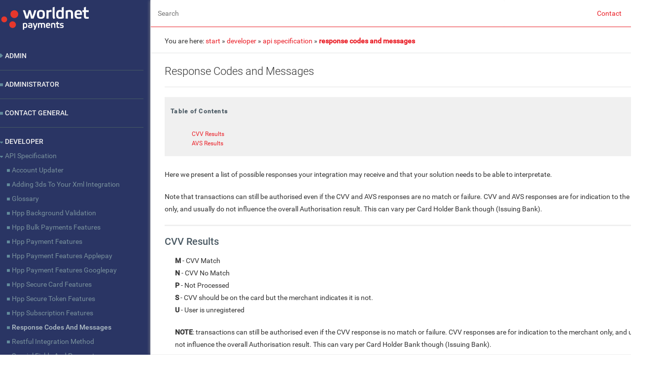

--- FILE ---
content_type: text/html; charset=utf-8
request_url: https://testdocs.worldnettps.com/doku.php?id=developer:api_specification:response_codes_and_messages
body_size: 5640
content:
<!DOCTYPE html>
<html xmlns="http://www.w3.org/1999/xhtml" xml:lang="en" lang="en" dir="ltr">
<head>
    <meta http-equiv="Content-Type" content="text/html; charset=utf-8" />
    <title> Knowledge Base : Response Codes And Messages</title>
    <meta name="generator" content="DokuWiki"/>
<meta name="theme-color" content="#008800"/>
<meta name="robots" content="index,follow"/>
<meta name="keywords" content="developer,api_specification,response_codes_and_messages"/>
<link rel="search" type="application/opensearchdescription+xml" href="/lib/exe/opensearch.php" title="Documentation"/>
<link rel="start" href="/"/>
<link rel="contents" href="/doku.php?id=developer:api_specification:response_codes_and_messages&amp;do=index" title="Sitemap"/>
<link rel="manifest" href="/lib/exe/manifest.php"/>
<link rel="alternate" type="application/rss+xml" title="Recent Changes" href="/feed.php"/>
<link rel="alternate" type="application/rss+xml" title="Current namespace" href="/feed.php?mode=list&amp;ns=developer:api_specification"/>
<link rel="alternate" type="text/html" title="Plain HTML" href="/doku.php?do=export_xhtml&amp;id=developer:api_specification:response_codes_and_messages"/>
<link rel="alternate" type="text/plain" title="Wiki Markup" href="/doku.php?do=export_raw&amp;id=developer:api_specification:response_codes_and_messages"/>
<link rel="canonical" href="https://testdocs.worldnettps.com/doku.php?id=developer:api_specification:response_codes_and_messages"/>
<link rel="stylesheet" type="text/css" href="/lib/exe/css.php?t=dokuwiki&amp;tseed=7ad504b8143c724c3fa7ea6ad1fe19b9"/>
<!--[if gte IE 9]><!-->
<script type="text/javascript">/*<![CDATA[*/var NS='developer:api_specification';var JSINFO = {"isadmin":0,"isauth":0,"id":"developer:api_specification:response_codes_and_messages","namespace":"developer:api_specification","ACT":"show","useHeadingNavigation":0,"useHeadingContent":0};
/*!]]>*/</script>
<script type="text/javascript" charset="utf-8" src="/lib/exe/jquery.php?tseed=23f888679b4f1dc26eef34902aca964f"></script>
<script type="text/javascript" charset="utf-8" src="/lib/exe/js.php?t=dokuwiki&amp;tseed=7ad504b8143c724c3fa7ea6ad1fe19b9"></script>
<!--<![endif]-->
    <link rel="shortcut icon" href="../lib/tpl/WORLDNET/images/favicon.png" />
<link rel="apple-touch-icon" href="../lib/tpl/WORLDNET/images/apple-touch-icon.png" />

    <script type="text/javascript" charset="utf-8" src="/lib/tpl/dokuwiki/js/sidebar.js"></script>
    <!-- ********** HEADER ********** -->
    <link rel="stylesheet" type="text/css" href="/lib/tpl/dokuwiki/_admin.css"/>
    <link rel="stylesheet" type="text/css" href="/lib/tpl/WORLDNET/css/main.css"/>
    <link rel="stylesheet" type="text/css" href="/lib/tpl/dokuwiki/css/font-mfizz-2.4.1/font-mfizz.css"/>
    <link rel="stylesheet" type="text/css" href="/lib/styles/printstyle.css"/>
	<!-- Global site tag (gtag.js) - Google Analytics -->
	<script async src="https://www.googletagmanager.com/gtag/js?id=UA-154493225-1"></script>
	<script>
		window.dataLayer = window.dataLayer || [];
		function gtag(){dataLayer.push(arguments);}
		gtag('js', new Date());

		gtag('config', 'UA-154493225-1');
	</script>

</head>

<body class="whitebg">

<div class="dokuwiki" id="dokuwiki">        
        <div class="wrapper">

        <div class="plus_sidebar">

            <div id="wn_sidebar">
                
                                <div class="stylehead whiteStripe"> 
               
                    <div class="header">
                        <a href="/doku.php?id=start" class="logo" id="dokuwiki__top">
                        </a>
                    </div>
                    <!-- end of header -->

                </div>
                <!-- end of stylehead -->

                <ul class="index"><li><a href="?id=admin">Admin</a></li><div class="indent"><li><a href="?id=admin:admin_system">Admin System</a></li><div class="indent"><li><a href="?id=admin:admin_system:feature_information">Feature Information</a></li><li><a href="?id=admin:admin_system:introduction">Introduction</a></li><li><a href="?id=admin:admin_system:merchant_details">Merchant Details</a></li><li><a href="?id=admin:admin_system:reporting">Reporting</a></li><div class="indent"><li><a href="?id=admin:admin_system:reporting:scheduled_report">Scheduled Report</a></li></div><li><a href="?id=admin:admin_system:terminal_setup">Terminal Setup</a></li><li><a href="?id=admin:admin_system:users">Users</a></li></div></div><li><a href="?id=administrator">Administrator</a></li><li><a href="?id=contact_general">Contact General</a></li><li><a href="?id=developer">Developer</a></li><div class="indent"><li><a href="?id=developer:api_specification">API Specification</a></li><div class="indent"><li><a href="?id=developer:api_specification:account_updater">Account Updater</a></li><li><a href="?id=developer:api_specification:adding_3ds_to_your_xml_integration">Adding 3ds To Your Xml Integration</a></li><li><a href="?id=developer:api_specification:glossary">Glossary</a></li><li><a href="?id=developer:api_specification:hpp_background_validation">Hpp Background Validation</a></li><li><a href="?id=developer:api_specification:hpp_bulk_payments_features">Hpp Bulk Payments Features</a></li><li><a href="?id=developer:api_specification:hpp_payment_features">Hpp Payment Features</a></li><li><a href="?id=developer:api_specification:hpp_payment_features_applepay">Hpp Payment Features Applepay</a></li><li><a href="?id=developer:api_specification:hpp_payment_features_googlepay">Hpp Payment Features Googlepay</a></li><li><a href="?id=developer:api_specification:hpp_secure_card_features">Hpp Secure Card Features</a></li><li><a href="?id=developer:api_specification:hpp_secure_token_features">Hpp Secure Token Features</a></li><li><a href="?id=developer:api_specification:hpp_subscription_features">Hpp Subscription Features</a></li><li><span class="active">Response Codes And Messages</span></li><li><a href="?id=developer:api_specification:restful_integration_method">Restful Integration Method</a></li><li><a href="?id=developer:api_specification:special_fields_and_parameters">Special Fields And Parameters</a></li><li><a href="?id=developer:api_specification:upgrading_xml_to_3ds_version_2">Upgrading Xml To 3ds Version 2</a></li><li><a href="?id=developer:api_specification:xml_3d_secure">Xml 3d Secure</a></li><li><a href="?id=developer:api_specification:xml_account_verification_features">Xml Account Verification Features</a></li><li><a href="?id=developer:api_specification:xml_payment_features">Xml Payment Features</a></li><li><a href="?id=developer:api_specification:xml_payment_features_applepay">Xml Payment Features Applepay</a></li><li><a href="?id=developer:api_specification:xml_payment_features_googlepay">Xml Payment Features Googlepay</a></li><li><a href="?id=developer:api_specification:xml_payment_paylink_features">Xml Payment Paylink Features</a></li><li><a href="?id=developer:api_specification:xml_secure_card_features">Xml Secure Card Features</a></li><li><a href="?id=developer:api_specification:xml_secure_token_features">Xml Secure Token Features</a></li><li><a href="?id=developer:api_specification:xml_subscription_features">Xml Subscription Features</a></li><li><a href="?id=developer:api_specification:xml_terminal_features">Xml Terminal Features</a></li></div><li><a href="?id=developer:f_a_q">F A Q</a></li><li><a href="?id=developer:important_integration_settings">Important Integration Settings</a></li><li><a href="?id=developer:integration_docs">Integration Docs</a></li><div class="indent"><li><a href="?id=developer:integration_docs:sandbox_testing">Sandbox Testing</a></li><li><a href="?id=developer:integration_docs:sandbox_testing_cashflows">Sandbox Testing Cashflows</a></li><li><a href="?id=developer:integration_docs:testing-guide">Testing-guide</a></li></div><li><a href="?id=developer:package_solutions">Package Solutions</a></li><li><a href="?id=developer:plugins">Plugins</a></li><div class="indent"><li><a href="?id=developer:plugins:cscart">Cscart</a></li><li><a href="?id=developer:plugins:cubecart">Cubecart</a></li><li><a href="?id=developer:plugins:interspire">Interspire</a></li><li><a href="?id=developer:plugins:joomla">Joomla</a></li><li><a href="?id=developer:plugins:magento">Magento</a></li><li><a href="?id=developer:plugins:oscommerce">Oscommerce</a></li><li><a href="?id=developer:plugins:prestashop">Prestashop</a></li><li><a href="?id=developer:plugins:shopify">Shopify</a></li><li><a href="?id=developer:plugins:ubercart">Ubercart</a></li><li><a href="?id=developer:plugins:virtuemart">Virtuemart</a></li><li><a href="?id=developer:plugins:woocommerce">Woocommerce</a></li><li><a href="?id=developer:plugins:wpecommerce">Wpecommerce</a></li><li><a href="?id=developer:plugins:zencart">Zencart</a></li></div><li><a href="?id=developer:sample_codes">Sample Codes</a></li><div class="indent"><li><a href="?id=developer:sample_codes:java.xml">Java.xml</a></li><li><a href="?id=developer:sample_codes:net_hosted_payments">Net Hosted Payments</a></li><li><a href="?id=developer:sample_codes:net_hosted_secure_cards_amazon_solution">Net Hosted Secure Cards Amazon Solution</a></li><li><a href="?id=developer:sample_codes:net_hosted_secure_tokens_amazon_solution">Net Hosted Secure Tokens Amazon Solution</a></li><li><a href="?id=developer:sample_codes:net_xml_payments">Net Xml Payments</a></li><li><a href="?id=developer:sample_codes:net_xml_secure_cards">Net Xml Secure Cards</a></li><li><a href="?id=developer:sample_codes:net_xml_secure_tokens">Net Xml Secure Tokens</a></li><li><a href="?id=developer:sample_codes:net_xml_subscriptions">Net Xml Subscriptions</a></li><li><a href="?id=developer:sample_codes:php_hosted_payment_with_secure_card_storage">Php Hosted Payment With Secure Card Storage</a></li><li><a href="?id=developer:sample_codes:php_hosted_payment_with_secure_token_storage">Php Hosted Payment With Secure Token Storage</a></li><li><a href="?id=developer:sample_codes:php_hosted_payments">Php Hosted Payments</a></li><li><a href="?id=developer:sample_codes:php_hosted_secure_card_amazon_solution">Php Hosted Secure Card Amazon Solution</a></li><li><a href="?id=developer:sample_codes:php_hosted_secure_cards">Php Hosted Secure Cards</a></li><li><a href="?id=developer:sample_codes:php_hosted_secure_token_amazon_solution">Php Hosted Secure Token Amazon Solution</a></li><li><a href="?id=developer:sample_codes:php_hosted_secure_tokens">Php Hosted Secure Tokens</a></li><li><a href="?id=developer:sample_codes:php_hosted_subscriptions">Php Hosted Subscriptions</a></li><li><a href="?id=developer:sample_codes:php_xml_payments">Php Xml Payments</a></li><li><a href="?id=developer:sample_codes:php_xml_payments_with_3d_secure">Php Xml Payments With 3d Secure</a></li><li><a href="?id=developer:sample_codes:php_xml_secure_cards">Php Xml Secure Cards</a></li><li><a href="?id=developer:sample_codes:php_xml_secure_tokens">Php Xml Secure Tokens</a></li><li><a href="?id=developer:sample_codes:php_xml_subscriptions">Php Xml Subscriptions</a></li></div><li><a href="?id=developer:understanding_the_integration">Understanding The Integration</a></li></div><li><a href="?id=merchant">Merchant</a></li><div class="indent"><li><a href="?id=merchant:existing_merchant">Existing Merchant</a></li><div class="indent"><li><a href="?id=merchant:existing_merchant:f_a_q">F A Q</a></li><li><a href="?id=merchant:existing_merchant:other_information">Other Information</a></li><div class="indent"><li><a href="?id=merchant:existing_merchant:other_information:3d_secure">3d Secure</a></li><li><a href="?id=merchant:existing_merchant:other_information:pay_fac">Pay Fac</a></li><li><a href="?id=merchant:existing_merchant:other_information:transaction_responses">Transaction Responses</a></li></div><li><a href="?id=merchant:existing_merchant:pci_dss_compliance">Pci Dss Compliance</a></li><li><a href="?id=merchant:existing_merchant:selfcare_system">Selfcare System</a></li><div class="indent"><li><a href="?id=merchant:existing_merchant:selfcare_system:bulk_payments">Bulk Payments</a></li><li><a href="?id=merchant:existing_merchant:selfcare_system:bulk_payments_psd2_compliant">Bulk Payments Psd2 Compliant</a></li><li><a href="?id=merchant:existing_merchant:selfcare_system:introduction">Introduction</a></li><li><a href="?id=merchant:existing_merchant:selfcare_system:pay_link">Pay Link</a></li><li><a href="?id=merchant:existing_merchant:selfcare_system:reporting">Reporting</a></li><div class="indent"><li><a href="?id=merchant:existing_merchant:selfcare_system:reporting:closed_batch">Closed Batch</a></li><li><a href="?id=merchant:existing_merchant:selfcare_system:reporting:scheduled_report">Scheduled Report</a></li></div><li><a href="?id=merchant:existing_merchant:selfcare_system:secure_cards">Secure Cards</a></li><li><a href="?id=merchant:existing_merchant:selfcare_system:secure_tokens">Secure Tokens</a></li><li><a href="?id=merchant:existing_merchant:selfcare_system:settings">Settings</a></li><div class="indent"><li><a href="?id=merchant:existing_merchant:selfcare_system:settings:account_updater">Account Updater</a></li><li><a href="?id=merchant:existing_merchant:selfcare_system:settings:apple_pay">Apple Pay</a></li><li><a href="?id=merchant:existing_merchant:selfcare_system:settings:cards">Cards</a></li><li><a href="?id=merchant:existing_merchant:selfcare_system:settings:custom_fields">Custom Fields</a></li><li><a href="?id=merchant:existing_merchant:selfcare_system:settings:e-mail_alerts">E-mail Alerts</a></li><li><a href="?id=merchant:existing_merchant:selfcare_system:settings:pay_pages">Pay Pages</a></li><li><a href="?id=merchant:existing_merchant:selfcare_system:settings:receipt">Receipt</a></li><li><a href="?id=merchant:existing_merchant:selfcare_system:settings:sms_alerts">Sms Alerts</a></li><li><a href="?id=merchant:existing_merchant:selfcare_system:settings:terminal">Terminal</a></li><li><a href="?id=merchant:existing_merchant:selfcare_system:settings:users_delete_user">Users Delete User</a></li><li><a href="?id=merchant:existing_merchant:selfcare_system:settings:users_existing_user">Users Existing User</a></li><li><a href="?id=merchant:existing_merchant:selfcare_system:settings:users_new_user">Users New User</a></li><li><a href="?id=merchant:existing_merchant:selfcare_system:settings:users_permissions">Users Permissions</a></li></div><li><a href="?id=merchant:existing_merchant:selfcare_system:subscriptions">Subscriptions</a></li><li><a href="?id=merchant:existing_merchant:selfcare_system:virtual_terminal">Virtual Terminal</a></li></div><li><a href="?id=merchant:existing_merchant:tips_and_hints">Tips And Hints</a></li><div class="indent"><li><a href="?id=merchant:existing_merchant:tips_and_hints:glossary">Glossary</a></li><li><a href="?id=merchant:existing_merchant:tips_and_hints:how_to">How To</a></li><li><a href="?id=merchant:existing_merchant:tips_and_hints:what_is">What Is</a></li></div></div><li><a href="?id=merchant:new_merchant">New Merchant</a></li><div class="indent"><li><a href="?id=merchant:new_merchant:benefits">Benefits</a></li><li><a href="?id=merchant:new_merchant:products">Products</a></li></div></div></ul>            </div>


            <div class="page">

                <div class="page_header">
                    <form action="/doku.php?id=start" method="get" role="search" class="search doku_form" id="dw__search" accept-charset="utf-8"><input type="hidden" name="do" value="search" /><input type="hidden" name="id" value="developer:api_specification:response_codes_and_messages" /><div class="no"><input name="q" type="text" class="edit" title="[F]" accesskey="f" placeholder="Search" autocomplete="on" id="qsearch__in" value="" /><button value="1" type="submit" title="Search">Search</button><div id="qsearch__out" class="ajax_qsearch JSpopup"></div></div></form>
                    <div id="custom_menu">
                        <ul>
                            <li><a href="">Contact</a></li>
                            <li><a href="/doku.php?do=login">Log In</a></li>                        </ul>
                    </div>

                </div>

                
                
                                    <div class="breadcrumbs"><div class="content"><span class="bchead">You are here: </span><span class="home"><bdi><a href="/doku.php?id=start" class="wikilink1" title="start">start</a></bdi></span> » <bdi><a href="/doku.php?id=developer" class="wikilink1" title="developer">developer</a></bdi> » <bdi><a href="/doku.php?id=developer:api_specification" class="wikilink1" title="developer:api_specification">api_specification</a></bdi> » <bdi><span class="curid"><a href="/doku.php?id=developer:api_specification:response_codes_and_messages" class="wikilink1" title="developer:api_specification:response_codes_and_messages">response_codes_and_messages</a></span></bdi></div></div>                
                <div id="wn_main_window"></div> 

                <div class="article">

                    <button class="article">Select Article <a class="button-down-to-x"></a></button><div id="listnavigation"><ul class="index"><li><a href="?id=admin">Admin</a></li><div class="indent"><li><a href="?id=admin:admin_system">Admin System</a></li><div class="indent"><li><a href="?id=admin:admin_system:feature_information">Feature Information</a></li><li><a href="?id=admin:admin_system:introduction">Introduction</a></li><li><a href="?id=admin:admin_system:merchant_details">Merchant Details</a></li><li><a href="?id=admin:admin_system:reporting">Reporting</a></li><div class="indent"><li><a href="?id=admin:admin_system:reporting:scheduled_report">Scheduled Report</a></li></div><li><a href="?id=admin:admin_system:terminal_setup">Terminal Setup</a></li><li><a href="?id=admin:admin_system:users">Users</a></li></div></div><li><a href="?id=administrator">Administrator</a></li><li><a href="?id=contact_general">Contact General</a></li><li><a href="?id=developer">Developer</a></li><div class="indent"><li><a href="?id=developer:api_specification">API Specification</a></li><div class="indent"><li><a href="?id=developer:api_specification:account_updater">Account Updater</a></li><li><a href="?id=developer:api_specification:adding_3ds_to_your_xml_integration">Adding 3ds To Your Xml Integration</a></li><li><a href="?id=developer:api_specification:glossary">Glossary</a></li><li><a href="?id=developer:api_specification:hpp_background_validation">Hpp Background Validation</a></li><li><a href="?id=developer:api_specification:hpp_bulk_payments_features">Hpp Bulk Payments Features</a></li><li><a href="?id=developer:api_specification:hpp_payment_features">Hpp Payment Features</a></li><li><a href="?id=developer:api_specification:hpp_payment_features_applepay">Hpp Payment Features Applepay</a></li><li><a href="?id=developer:api_specification:hpp_payment_features_googlepay">Hpp Payment Features Googlepay</a></li><li><a href="?id=developer:api_specification:hpp_secure_card_features">Hpp Secure Card Features</a></li><li><a href="?id=developer:api_specification:hpp_secure_token_features">Hpp Secure Token Features</a></li><li><a href="?id=developer:api_specification:hpp_subscription_features">Hpp Subscription Features</a></li><li><span class="active">Response Codes And Messages</span></li><li><a href="?id=developer:api_specification:restful_integration_method">Restful Integration Method</a></li><li><a href="?id=developer:api_specification:special_fields_and_parameters">Special Fields And Parameters</a></li><li><a href="?id=developer:api_specification:upgrading_xml_to_3ds_version_2">Upgrading Xml To 3ds Version 2</a></li><li><a href="?id=developer:api_specification:xml_3d_secure">Xml 3d Secure</a></li><li><a href="?id=developer:api_specification:xml_account_verification_features">Xml Account Verification Features</a></li><li><a href="?id=developer:api_specification:xml_payment_features">Xml Payment Features</a></li><li><a href="?id=developer:api_specification:xml_payment_features_applepay">Xml Payment Features Applepay</a></li><li><a href="?id=developer:api_specification:xml_payment_features_googlepay">Xml Payment Features Googlepay</a></li><li><a href="?id=developer:api_specification:xml_payment_paylink_features">Xml Payment Paylink Features</a></li><li><a href="?id=developer:api_specification:xml_secure_card_features">Xml Secure Card Features</a></li><li><a href="?id=developer:api_specification:xml_secure_token_features">Xml Secure Token Features</a></li><li><a href="?id=developer:api_specification:xml_subscription_features">Xml Subscription Features</a></li><li><a href="?id=developer:api_specification:xml_terminal_features">Xml Terminal Features</a></li></div><li><a href="?id=developer:f_a_q">F A Q</a></li><li><a href="?id=developer:important_integration_settings">Important Integration Settings</a></li><li><a href="?id=developer:integration_docs">Integration Docs</a></li><div class="indent"><li><a href="?id=developer:integration_docs:sandbox_testing">Sandbox Testing</a></li><li><a href="?id=developer:integration_docs:sandbox_testing_cashflows">Sandbox Testing Cashflows</a></li><li><a href="?id=developer:integration_docs:testing-guide">Testing-guide</a></li></div><li><a href="?id=developer:package_solutions">Package Solutions</a></li><li><a href="?id=developer:plugins">Plugins</a></li><div class="indent"><li><a href="?id=developer:plugins:cscart">Cscart</a></li><li><a href="?id=developer:plugins:cubecart">Cubecart</a></li><li><a href="?id=developer:plugins:interspire">Interspire</a></li><li><a href="?id=developer:plugins:joomla">Joomla</a></li><li><a href="?id=developer:plugins:magento">Magento</a></li><li><a href="?id=developer:plugins:oscommerce">Oscommerce</a></li><li><a href="?id=developer:plugins:prestashop">Prestashop</a></li><li><a href="?id=developer:plugins:shopify">Shopify</a></li><li><a href="?id=developer:plugins:ubercart">Ubercart</a></li><li><a href="?id=developer:plugins:virtuemart">Virtuemart</a></li><li><a href="?id=developer:plugins:woocommerce">Woocommerce</a></li><li><a href="?id=developer:plugins:wpecommerce">Wpecommerce</a></li><li><a href="?id=developer:plugins:zencart">Zencart</a></li></div><li><a href="?id=developer:sample_codes">Sample Codes</a></li><div class="indent"><li><a href="?id=developer:sample_codes:java.xml">Java.xml</a></li><li><a href="?id=developer:sample_codes:net_hosted_payments">Net Hosted Payments</a></li><li><a href="?id=developer:sample_codes:net_hosted_secure_cards_amazon_solution">Net Hosted Secure Cards Amazon Solution</a></li><li><a href="?id=developer:sample_codes:net_hosted_secure_tokens_amazon_solution">Net Hosted Secure Tokens Amazon Solution</a></li><li><a href="?id=developer:sample_codes:net_xml_payments">Net Xml Payments</a></li><li><a href="?id=developer:sample_codes:net_xml_secure_cards">Net Xml Secure Cards</a></li><li><a href="?id=developer:sample_codes:net_xml_secure_tokens">Net Xml Secure Tokens</a></li><li><a href="?id=developer:sample_codes:net_xml_subscriptions">Net Xml Subscriptions</a></li><li><a href="?id=developer:sample_codes:php_hosted_payment_with_secure_card_storage">Php Hosted Payment With Secure Card Storage</a></li><li><a href="?id=developer:sample_codes:php_hosted_payment_with_secure_token_storage">Php Hosted Payment With Secure Token Storage</a></li><li><a href="?id=developer:sample_codes:php_hosted_payments">Php Hosted Payments</a></li><li><a href="?id=developer:sample_codes:php_hosted_secure_card_amazon_solution">Php Hosted Secure Card Amazon Solution</a></li><li><a href="?id=developer:sample_codes:php_hosted_secure_cards">Php Hosted Secure Cards</a></li><li><a href="?id=developer:sample_codes:php_hosted_secure_token_amazon_solution">Php Hosted Secure Token Amazon Solution</a></li><li><a href="?id=developer:sample_codes:php_hosted_secure_tokens">Php Hosted Secure Tokens</a></li><li><a href="?id=developer:sample_codes:php_hosted_subscriptions">Php Hosted Subscriptions</a></li><li><a href="?id=developer:sample_codes:php_xml_payments">Php Xml Payments</a></li><li><a href="?id=developer:sample_codes:php_xml_payments_with_3d_secure">Php Xml Payments With 3d Secure</a></li><li><a href="?id=developer:sample_codes:php_xml_secure_cards">Php Xml Secure Cards</a></li><li><a href="?id=developer:sample_codes:php_xml_secure_tokens">Php Xml Secure Tokens</a></li><li><a href="?id=developer:sample_codes:php_xml_subscriptions">Php Xml Subscriptions</a></li></div><li><a href="?id=developer:understanding_the_integration">Understanding The Integration</a></li></div><li><a href="?id=merchant">Merchant</a></li><div class="indent"><li><a href="?id=merchant:existing_merchant">Existing Merchant</a></li><div class="indent"><li><a href="?id=merchant:existing_merchant:f_a_q">F A Q</a></li><li><a href="?id=merchant:existing_merchant:other_information">Other Information</a></li><div class="indent"><li><a href="?id=merchant:existing_merchant:other_information:3d_secure">3d Secure</a></li><li><a href="?id=merchant:existing_merchant:other_information:pay_fac">Pay Fac</a></li><li><a href="?id=merchant:existing_merchant:other_information:transaction_responses">Transaction Responses</a></li></div><li><a href="?id=merchant:existing_merchant:pci_dss_compliance">Pci Dss Compliance</a></li><li><a href="?id=merchant:existing_merchant:selfcare_system">Selfcare System</a></li><div class="indent"><li><a href="?id=merchant:existing_merchant:selfcare_system:bulk_payments">Bulk Payments</a></li><li><a href="?id=merchant:existing_merchant:selfcare_system:bulk_payments_psd2_compliant">Bulk Payments Psd2 Compliant</a></li><li><a href="?id=merchant:existing_merchant:selfcare_system:introduction">Introduction</a></li><li><a href="?id=merchant:existing_merchant:selfcare_system:pay_link">Pay Link</a></li><li><a href="?id=merchant:existing_merchant:selfcare_system:reporting">Reporting</a></li><div class="indent"><li><a href="?id=merchant:existing_merchant:selfcare_system:reporting:closed_batch">Closed Batch</a></li><li><a href="?id=merchant:existing_merchant:selfcare_system:reporting:scheduled_report">Scheduled Report</a></li></div><li><a href="?id=merchant:existing_merchant:selfcare_system:secure_cards">Secure Cards</a></li><li><a href="?id=merchant:existing_merchant:selfcare_system:secure_tokens">Secure Tokens</a></li><li><a href="?id=merchant:existing_merchant:selfcare_system:settings">Settings</a></li><div class="indent"><li><a href="?id=merchant:existing_merchant:selfcare_system:settings:account_updater">Account Updater</a></li><li><a href="?id=merchant:existing_merchant:selfcare_system:settings:apple_pay">Apple Pay</a></li><li><a href="?id=merchant:existing_merchant:selfcare_system:settings:cards">Cards</a></li><li><a href="?id=merchant:existing_merchant:selfcare_system:settings:custom_fields">Custom Fields</a></li><li><a href="?id=merchant:existing_merchant:selfcare_system:settings:e-mail_alerts">E-mail Alerts</a></li><li><a href="?id=merchant:existing_merchant:selfcare_system:settings:pay_pages">Pay Pages</a></li><li><a href="?id=merchant:existing_merchant:selfcare_system:settings:receipt">Receipt</a></li><li><a href="?id=merchant:existing_merchant:selfcare_system:settings:sms_alerts">Sms Alerts</a></li><li><a href="?id=merchant:existing_merchant:selfcare_system:settings:terminal">Terminal</a></li><li><a href="?id=merchant:existing_merchant:selfcare_system:settings:users_delete_user">Users Delete User</a></li><li><a href="?id=merchant:existing_merchant:selfcare_system:settings:users_existing_user">Users Existing User</a></li><li><a href="?id=merchant:existing_merchant:selfcare_system:settings:users_new_user">Users New User</a></li><li><a href="?id=merchant:existing_merchant:selfcare_system:settings:users_permissions">Users Permissions</a></li></div><li><a href="?id=merchant:existing_merchant:selfcare_system:subscriptions">Subscriptions</a></li><li><a href="?id=merchant:existing_merchant:selfcare_system:virtual_terminal">Virtual Terminal</a></li></div><li><a href="?id=merchant:existing_merchant:tips_and_hints">Tips And Hints</a></li><div class="indent"><li><a href="?id=merchant:existing_merchant:tips_and_hints:glossary">Glossary</a></li><li><a href="?id=merchant:existing_merchant:tips_and_hints:how_to">How To</a></li><li><a href="?id=merchant:existing_merchant:tips_and_hints:what_is">What Is</a></li></div></div><li><a href="?id=merchant:new_merchant">New Merchant</a></li><div class="indent"><li><a href="?id=merchant:new_merchant:benefits">Benefits</a></li><li><a href="?id=merchant:new_merchant:products">Products</a></li></div></div></ul></div>                    <!-- wikipage start -->
                    
<h1 class="sectionedit1" id="response_codes_and_messages">Response Codes and Messages</h1>
<div class="level1">

<p>
<div class="inlinetoc"><!-- TOC START --><div id="dw__toc" class="dw__toc"><h3 class="toggle">Table of Contents</h3><div><ul class="toc"><li class="level1"><div class="li"><a href="#response_codes_and_messages">Response Codes and Messages</a></div><ul class="toc"><li class="level2"><div class="li"><a href="#cvv_results">CVV Results</a></div></li><li class="level2"><div class="li"><a href="#avs_results">AVS Results</a></div></li></ul></li></ul></div></div><!-- TOC END --></div>
</p>

<p>
<br/>

Here we present a list of possible responses your integration may receive and that your solution needs to be able to interpretate.
</p>

<p>
Note that transactions can still be authorised even if the CVV and AVS responses are no match or failure. CVV and AVS responses are for indication to the merchant only, and usually do not influence the overall Authorisation result. This can vary per Card Holder Bank though (Issuing Bank).
</p>

</div>

<h2 class="sectionedit2" id="cvv_results">CVV Results</h2>
<div class="level2">
<ul>
<li class="level1"><div class="li"> <strong>M</strong> - CVV Match</div>
</li>
<li class="level1"><div class="li"> <strong>N</strong> - CVV No Match</div>
</li>
<li class="level1"><div class="li"> <strong>P</strong> - Not Processed</div>
</li>
<li class="level1"><div class="li"> <strong>S</strong> - CVV should be on the card but the merchant indicates it is not.</div>
</li>
<li class="level1"><div class="li"> <strong>U</strong> - User is unregistered</div>
</li>
</ul>
<ul>
<li class="level1"><div class="li"> <strong>NOTE</strong>: transactions can still be authorised even if the CVV response is no match or failure. CVV responses are for indication to the merchant only, and usually do not influence the overall Authorisation result. This can vary per Card Holder Bank though (Issuing Bank).</div>
</li>
</ul>

</div>

<h2 class="sectionedit3" id="avs_results">AVS Results</h2>
<div class="level2">
<ul>
<li class="level1"><div class="li"> <strong>A</strong> - Address matches, ZIP does not. The first five numerical characters contained in the address match those stored at the VIC or issuer&#039;s center. However, the ZIP code does not match.</div>
</li>
<li class="level1"><div class="li"> <strong>E</strong> - Ineligible transaction.</div>
</li>
<li class="level1"><div class="li"> <strong>N</strong> - Neither address nor ZIP matches. Neither the first five numerical characters contained in the address match with those stored at the VIC nor issuer&#039;s center nor the ZIP code match.</div>
</li>
<li class="level1"><div class="li"> <strong>R</strong> - Retry (system unavailable or timed out).</div>
</li>
<li class="level1"><div class="li"> <strong>S</strong> - Card type not supported. The card type for this transaction is not supported by AVS. AVS can verify addresses for Visa cards, MasterCard, proprietary cards, and private label transactions.</div>
</li>
<li class="level1"><div class="li"> <strong>U</strong> - Address information unavailable.</div>
</li>
<li class="level1"><div class="li"> <strong>G</strong> - Address information unavailable, International - Visa only, The address information was not available at the VIC or issuer&#039;s center.</div>
</li>
<li class="level1"><div class="li"> <strong>W</strong> - Nine-digit ZIP match, address does not. The nine-digit Postal ZIP code matches that stored at the VIC or card issuer&#039;s centre. However, the first five numerical characters contained in the address do not match.</div>
</li>
<li class="level1"><div class="li"> <strong>X</strong> - Exact match (nine digit ZIP and address). Both the nine-digit Postal ZIP code as well as the first five numerical characters contained in the address match.</div>
</li>
<li class="level1"><div class="li"> <strong>Y</strong> - Address and five-digit ZIP match. Both the five-digit Postal ZIP code as well as the first five numerical characters contained in the address match.</div>
</li>
<li class="level1"><div class="li"> <strong>Z</strong> - Five-digit ZIP matches, address does not. The five-digit Postal ZIP code matches that stored at the VIC or card issuer&#039;s centre.</div>
</li>
</ul>

<p>
Auto Decline AVS failures setting will only approve transactions that have an AVS response of Y, U, G, X or Z.
</p>
<ul>
<li class="level1"><div class="li"> <strong>NOTE</strong>: transactions can still be authorised even if the AVS response is no match or failure. AVS responses are for indication to the merchant only, and usually do not influence the overall Authorisation result. This can vary per Card Holder Bank though (Issuing Bank).</div>
</li>
</ul>

<p>
</p>

</div>



                        <!-- wikipage stop -->
                                        </div>
            
                <div class="stylefoot">
                    <a class="nolink" href="#dw__search">
                        <!-- <button class="button" value="" title=""> -->
                            <span class="fa fa-chevron-up"></span>
                        <!-- </button> -->
                    </a>
                    
                    <div class="footerColumns">

                        <div class="col">
                            <h4>Worldnet</h4>
                            <ul>
                                <li>
                                    <a href="test.html">About Worldnet</a>
                                </li>
                                <li>
                                    <a href="test.html">Solutions</a>
                                </li>
                                <li>
                                    <a href="test.html">Plans & Pricing</a>
                                </li>
                            </ul>
                        </div>

                        <div class="col">
                            <h4>Learn More</h4>
                            <ul>
                                <li>
                                    <a href="test.html">PCI Compliance</a>
                                </li>
                                <li>
                                    <a href="test.html">Video Tutorials</a>
                                </li>
                                <li>
                                    <a href="test.html">General FAQ</a>
                                </li>
                            </ul>
                        </div>

                        <div class="col">
                            <h4>Request</h4>
                            <ul>
                                <li>
                                    <a href="test.html">Selfcare System Demo</a>
                                </li>
                                <li>
                                    <a href="test.html">Admin System Demo</a>
                                </li>
                                <li>
                                    <a href="test.html">Test Account</a>
                                </li>
                            </ul>
                        </div>

                        <div class="col">
                            <h4>Contact Us</h4>
                            <ul>
                                <li>
                                    <a href="test.html">Support Team</a>
                                </li>
                                <li>
                                    <a href="test.html">Sales Team</a>
                                </li>
                                <li>
                                    <a href="test.html">Send us your questions</a>
                                </li>
                            </ul>                                
                        </div>

                    </div>

                    

                    <div class="copy">
                        Copyright © 2026  | Powered by <a href="https://www.dokuwiki.org/" target="_blank">DokuWiki</a>
                        <div>
                                                    </div>
                        <div>
                                                    </div>

                    </div>

                </div>

            </div>
            <!-- end of page -->

            <div class="no">
                <img src="/lib/exe/indexer.php?id=developer%3Aapi_specification%3Aresponse_codes_and_messages&amp;1768901958" width="2" height="1" alt="" />            </div>

        </div>
        <!-- end of plus_sidebar -->
        




    </div>
    <!-- end of wrapper -->
        
</div>
<!-- end of dokuwiki -->


<div class="license">Except where otherwise noted, content on this wiki is licensed under the following license: <bdi><a href="http://creativecommons.org/licenses/by-sa/4.0/" rel="license" class="urlextern">CC Attribution-Share Alike 4.0 International</a></bdi></div>
</body>
</html> 


--- FILE ---
content_type: text/css
request_url: https://testdocs.worldnettps.com/lib/tpl/WORLDNET/css/main.css
body_size: 10098
content:
/*!
 *  Font Awesome 4.5.0
 */@font-face{font-family:'FontAwesome';src:url("../../base/fonts/fontawesome-webfont.eot?v=4.5.0");src:url("../../base/fonts/fontawesome-webfont.eot?#iefix&v=4.5.0") format("embedded-opentype"),url("../../base/fonts/fontawesome-webfont.woff2?v=4.5.0") format("woff2"),url("../../base/fonts/fontawesome-webfont.woff?v=4.5.0") format("woff"),url("../../base/fonts/fontawesome-webfont.ttf?v=4.5.0") format("truetype"),url("../../base/fonts/fontawesome-webfont.svg?v=4.5.0#fontawesomeregular") format("svg");font-weight:normal;font-style:normal}.fa{display:inline-block;font:normal normal normal 14px/1 FontAwesome;font-size:inherit;text-rendering:auto;-webkit-font-smoothing:antialiased;-moz-osx-font-smoothing:grayscale}.fa-lg{font-size:1.33333333em;line-height:0.75em;vertical-align:-15%}.fa-2x{font-size:2em}.fa-3x{font-size:3em}.fa-4x{font-size:4em}.fa-5x{font-size:5em}.fa-fw{width:1.28571429em;text-align:center}.fa-ul{padding-left:0;margin-left:2.14285714em;list-style-type:none}.fa-ul>li{position:relative}.fa-li{position:absolute;left:-2.14285714em;width:2.14285714em;top:0.14285714em;text-align:center}.fa-li.fa-lg{left:-1.85714286em}.fa-border{padding:.2em .25em .15em;border:solid 0.08em #eeeeee;border-radius:.1em}.fa-pull-left{float:left}.fa-pull-right{float:right}.fa.fa-pull-left{margin-right:.3em}.fa.fa-pull-right{margin-left:.3em}.pull-right{float:right}.pull-left{float:left}.fa.pull-left{margin-right:.3em}.fa.pull-right{margin-left:.3em}.fa-spin{-webkit-animation:fa-spin 2s infinite linear;animation:fa-spin 2s infinite linear}.fa-pulse{-webkit-animation:fa-spin 1s infinite steps(8);animation:fa-spin 1s infinite steps(8)}@-webkit-keyframes fa-spin{0%{-webkit-transform:rotate(0deg);transform:rotate(0deg)}100%{-webkit-transform:rotate(359deg);transform:rotate(359deg)}}@keyframes fa-spin{0%{-webkit-transform:rotate(0deg);transform:rotate(0deg)}100%{-webkit-transform:rotate(359deg);transform:rotate(359deg)}}.fa-rotate-90{filter:progid:DXImageTransform.Microsoft.BasicImage(rotation=1);-webkit-transform:rotate(90deg);-ms-transform:rotate(90deg);transform:rotate(90deg)}.fa-rotate-180{filter:progid:DXImageTransform.Microsoft.BasicImage(rotation=2);-webkit-transform:rotate(180deg);-ms-transform:rotate(180deg);transform:rotate(180deg)}.fa-rotate-270{filter:progid:DXImageTransform.Microsoft.BasicImage(rotation=3);-webkit-transform:rotate(270deg);-ms-transform:rotate(270deg);transform:rotate(270deg)}.fa-flip-horizontal{filter:progid:DXImageTransform.Microsoft.BasicImage(rotation=0, mirror=1);-webkit-transform:scale(-1, 1);-ms-transform:scale(-1, 1);transform:scale(-1, 1)}.fa-flip-vertical{filter:progid:DXImageTransform.Microsoft.BasicImage(rotation=2, mirror=1);-webkit-transform:scale(1, -1);-ms-transform:scale(1, -1);transform:scale(1, -1)}:root .fa-rotate-90,:root .fa-rotate-180,:root .fa-rotate-270,:root .fa-flip-horizontal,:root .fa-flip-vertical{filter:none}.fa-stack{position:relative;display:inline-block;width:2em;height:2em;line-height:2em;vertical-align:middle}.fa-stack-1x,.fa-stack-2x{position:absolute;left:0;width:100%;text-align:center}.fa-stack-1x{line-height:inherit}.fa-stack-2x{font-size:2em}.fa-inverse{color:#ffffff}.fa-glass:before{content:"\f000"}.fa-music:before{content:"\f001"}.fa-search:before{content:"\f002"}.fa-envelope-o:before{content:"\f003"}.fa-heart:before{content:"\f004"}.fa-star:before{content:"\f005"}.fa-star-o:before{content:"\f006"}.fa-user:before{content:"\f007"}.fa-film:before{content:"\f008"}.fa-th-large:before{content:"\f009"}.fa-th:before{content:"\f00a"}.fa-th-list:before{content:"\f00b"}.fa-check:before{content:"\f00c"}.fa-remove:before,.fa-close:before,.fa-times:before{content:"\f00d"}.fa-search-plus:before{content:"\f00e"}.fa-search-minus:before{content:"\f010"}.fa-power-off:before{content:"\f011"}.fa-signal:before{content:"\f012"}.fa-gear:before,.fa-cog:before{content:"\f013"}.fa-trash-o:before{content:"\f014"}.fa-home:before{content:"\f015"}.fa-file-o:before{content:"\f016"}.fa-clock-o:before{content:"\f017"}.fa-road:before{content:"\f018"}.fa-download:before{content:"\f019"}.fa-arrow-circle-o-down:before{content:"\f01a"}.fa-arrow-circle-o-up:before{content:"\f01b"}.fa-inbox:before{content:"\f01c"}.fa-play-circle-o:before{content:"\f01d"}.fa-rotate-right:before,.fa-repeat:before{content:"\f01e"}.fa-refresh:before{content:"\f021"}.fa-list-alt:before{content:"\f022"}.fa-lock:before{content:"\f023"}.fa-flag:before{content:"\f024"}.fa-headphones:before{content:"\f025"}.fa-volume-off:before{content:"\f026"}.fa-volume-down:before{content:"\f027"}.fa-volume-up:before{content:"\f028"}.fa-qrcode:before{content:"\f029"}.fa-barcode:before{content:"\f02a"}.fa-tag:before{content:"\f02b"}.fa-tags:before{content:"\f02c"}.fa-book:before{content:"\f02d"}.fa-bookmark:before{content:"\f02e"}.fa-print:before{content:"\f02f"}.fa-camera:before{content:"\f030"}.fa-font:before{content:"\f031"}.fa-bold:before{content:"\f032"}.fa-italic:before{content:"\f033"}.fa-text-height:before{content:"\f034"}.fa-text-width:before{content:"\f035"}.fa-align-left:before{content:"\f036"}.fa-align-center:before{content:"\f037"}.fa-align-right:before{content:"\f038"}.fa-align-justify:before{content:"\f039"}.fa-list:before{content:"\f03a"}.fa-dedent:before,.fa-outdent:before{content:"\f03b"}.fa-indent:before{content:"\f03c"}.fa-video-camera:before{content:"\f03d"}.fa-photo:before,.fa-image:before,.fa-picture-o:before{content:"\f03e"}.fa-pencil:before{content:"\f040"}.fa-map-marker:before{content:"\f041"}.fa-adjust:before{content:"\f042"}.fa-tint:before{content:"\f043"}.fa-edit:before,.fa-pencil-square-o:before{content:"\f044"}.fa-share-square-o:before{content:"\f045"}.fa-check-square-o:before{content:"\f046"}.fa-arrows:before{content:"\f047"}.fa-step-backward:before{content:"\f048"}.fa-fast-backward:before{content:"\f049"}.fa-backward:before{content:"\f04a"}.fa-play:before{content:"\f04b"}.fa-pause:before{content:"\f04c"}.fa-stop:before{content:"\f04d"}.fa-forward:before{content:"\f04e"}.fa-fast-forward:before{content:"\f050"}.fa-step-forward:before{content:"\f051"}.fa-eject:before{content:"\f052"}.fa-chevron-left:before{content:"\f053"}.fa-chevron-right:before{content:"\f054"}.fa-plus-circle:before{content:"\f055"}.fa-minus-circle:before{content:"\f056"}.fa-times-circle:before{content:"\f057"}.fa-check-circle:before{content:"\f058"}.fa-question-circle:before{content:"\f059"}.fa-info-circle:before{content:"\f05a"}.fa-crosshairs:before{content:"\f05b"}.fa-times-circle-o:before{content:"\f05c"}.fa-check-circle-o:before{content:"\f05d"}.fa-ban:before{content:"\f05e"}.fa-arrow-left:before{content:"\f060"}.fa-arrow-right:before{content:"\f061"}.fa-arrow-up:before{content:"\f062"}.fa-arrow-down:before{content:"\f063"}.fa-mail-forward:before,.fa-share:before{content:"\f064"}.fa-expand:before{content:"\f065"}.fa-compress:before{content:"\f066"}.fa-plus:before{content:"\f067"}.fa-minus:before{content:"\f068"}.fa-asterisk:before{content:"\f069"}.fa-exclamation-circle:before{content:"\f06a"}.fa-gift:before{content:"\f06b"}.fa-leaf:before{content:"\f06c"}.fa-fire:before{content:"\f06d"}.fa-eye:before{content:"\f06e"}.fa-eye-slash:before{content:"\f070"}.fa-warning:before,.fa-exclamation-triangle:before{content:"\f071"}.fa-plane:before{content:"\f072"}.fa-calendar:before{content:"\f073"}.fa-random:before{content:"\f074"}.fa-comment:before{content:"\f075"}.fa-magnet:before{content:"\f076"}.fa-chevron-up:before{content:"\f077"}.fa-chevron-down:before{content:"\f078"}.fa-retweet:before{content:"\f079"}.fa-shopping-cart:before{content:"\f07a"}.fa-folder:before{content:"\f07b"}.fa-folder-open:before{content:"\f07c"}.fa-arrows-v:before{content:"\f07d"}.fa-arrows-h:before{content:"\f07e"}.fa-bar-chart-o:before,.fa-bar-chart:before{content:"\f080"}.fa-twitter-square:before{content:"\f081"}.fa-facebook-square:before{content:"\f082"}.fa-camera-retro:before{content:"\f083"}.fa-key:before{content:"\f084"}.fa-gears:before,.fa-cogs:before{content:"\f085"}.fa-comments:before{content:"\f086"}.fa-thumbs-o-up:before{content:"\f087"}.fa-thumbs-o-down:before{content:"\f088"}.fa-star-half:before{content:"\f089"}.fa-heart-o:before{content:"\f08a"}.fa-sign-out:before{content:"\f08b"}.fa-linkedin-square:before{content:"\f08c"}.fa-thumb-tack:before{content:"\f08d"}.fa-external-link:before{content:"\f08e"}.fa-sign-in:before{content:"\f090"}.fa-trophy:before{content:"\f091"}.fa-github-square:before{content:"\f092"}.fa-upload:before{content:"\f093"}.fa-lemon-o:before{content:"\f094"}.fa-phone:before{content:"\f095"}.fa-square-o:before{content:"\f096"}.fa-bookmark-o:before{content:"\f097"}.fa-phone-square:before{content:"\f098"}.fa-twitter:before{content:"\f099"}.fa-facebook-f:before,.fa-facebook:before{content:"\f09a"}.fa-github:before{content:"\f09b"}.fa-unlock:before{content:"\f09c"}.fa-credit-card:before{content:"\f09d"}.fa-feed:before,.fa-rss:before{content:"\f09e"}.fa-hdd-o:before{content:"\f0a0"}.fa-bullhorn:before{content:"\f0a1"}.fa-bell:before{content:"\f0f3"}.fa-certificate:before{content:"\f0a3"}.fa-hand-o-right:before{content:"\f0a4"}.fa-hand-o-left:before{content:"\f0a5"}.fa-hand-o-up:before{content:"\f0a6"}.fa-hand-o-down:before{content:"\f0a7"}.fa-arrow-circle-left:before{content:"\f0a8"}.fa-arrow-circle-right:before{content:"\f0a9"}.fa-arrow-circle-up:before{content:"\f0aa"}.fa-arrow-circle-down:before{content:"\f0ab"}.fa-globe:before{content:"\f0ac"}.fa-wrench:before{content:"\f0ad"}.fa-tasks:before{content:"\f0ae"}.fa-filter:before{content:"\f0b0"}.fa-briefcase:before{content:"\f0b1"}.fa-arrows-alt:before{content:"\f0b2"}.fa-group:before,.fa-users:before{content:"\f0c0"}.fa-chain:before,.fa-link:before{content:"\f0c1"}.fa-cloud:before{content:"\f0c2"}.fa-flask:before{content:"\f0c3"}.fa-cut:before,.fa-scissors:before{content:"\f0c4"}.fa-copy:before,.fa-files-o:before{content:"\f0c5"}.fa-paperclip:before{content:"\f0c6"}.fa-save:before,.fa-floppy-o:before{content:"\f0c7"}.fa-square:before{content:"\f0c8"}.fa-navicon:before,.fa-reorder:before,.fa-bars:before{content:"\f0c9"}.fa-list-ul:before{content:"\f0ca"}.fa-list-ol:before{content:"\f0cb"}.fa-strikethrough:before{content:"\f0cc"}.fa-underline:before{content:"\f0cd"}.fa-table:before{content:"\f0ce"}.fa-magic:before{content:"\f0d0"}.fa-truck:before{content:"\f0d1"}.fa-pinterest:before{content:"\f0d2"}.fa-pinterest-square:before{content:"\f0d3"}.fa-google-plus-square:before{content:"\f0d4"}.fa-google-plus:before{content:"\f0d5"}.fa-money:before{content:"\f0d6"}.fa-caret-down:before{content:"\f0d7"}.fa-caret-up:before{content:"\f0d8"}.fa-caret-left:before{content:"\f0d9"}.fa-caret-right:before{content:"\f0da"}.fa-columns:before{content:"\f0db"}.fa-unsorted:before,.fa-sort:before{content:"\f0dc"}.fa-sort-down:before,.fa-sort-desc:before{content:"\f0dd"}.fa-sort-up:before,.fa-sort-asc:before{content:"\f0de"}.fa-envelope:before{content:"\f0e0"}.fa-linkedin:before{content:"\f0e1"}.fa-rotate-left:before,.fa-undo:before{content:"\f0e2"}.fa-legal:before,.fa-gavel:before{content:"\f0e3"}.fa-dashboard:before,.fa-tachometer:before{content:"\f0e4"}.fa-comment-o:before{content:"\f0e5"}.fa-comments-o:before{content:"\f0e6"}.fa-flash:before,.fa-bolt:before{content:"\f0e7"}.fa-sitemap:before{content:"\f0e8"}.fa-umbrella:before{content:"\f0e9"}.fa-paste:before,.fa-clipboard:before{content:"\f0ea"}.fa-lightbulb-o:before{content:"\f0eb"}.fa-exchange:before{content:"\f0ec"}.fa-cloud-download:before{content:"\f0ed"}.fa-cloud-upload:before{content:"\f0ee"}.fa-user-md:before{content:"\f0f0"}.fa-stethoscope:before{content:"\f0f1"}.fa-suitcase:before{content:"\f0f2"}.fa-bell-o:before{content:"\f0a2"}.fa-coffee:before{content:"\f0f4"}.fa-cutlery:before{content:"\f0f5"}.fa-file-text-o:before{content:"\f0f6"}.fa-building-o:before{content:"\f0f7"}.fa-hospital-o:before{content:"\f0f8"}.fa-ambulance:before{content:"\f0f9"}.fa-medkit:before{content:"\f0fa"}.fa-fighter-jet:before{content:"\f0fb"}.fa-beer:before{content:"\f0fc"}.fa-h-square:before{content:"\f0fd"}.fa-plus-square:before{content:"\f0fe"}.fa-angle-double-left:before{content:"\f100"}.fa-angle-double-right:before{content:"\f101"}.fa-angle-double-up:before{content:"\f102"}.fa-angle-double-down:before{content:"\f103"}.fa-angle-left:before{content:"\f104"}.fa-angle-right:before{content:"\f105"}.fa-angle-up:before{content:"\f106"}.fa-angle-down:before{content:"\f107"}.fa-desktop:before{content:"\f108"}.fa-laptop:before{content:"\f109"}.fa-tablet:before{content:"\f10a"}.fa-mobile-phone:before,.fa-mobile:before{content:"\f10b"}.fa-circle-o:before{content:"\f10c"}.fa-quote-left:before{content:"\f10d"}.fa-quote-right:before{content:"\f10e"}.fa-spinner:before{content:"\f110"}.fa-circle:before{content:"\f111"}.fa-mail-reply:before,.fa-reply:before{content:"\f112"}.fa-github-alt:before{content:"\f113"}.fa-folder-o:before{content:"\f114"}.fa-folder-open-o:before{content:"\f115"}.fa-smile-o:before{content:"\f118"}.fa-frown-o:before{content:"\f119"}.fa-meh-o:before{content:"\f11a"}.fa-gamepad:before{content:"\f11b"}.fa-keyboard-o:before{content:"\f11c"}.fa-flag-o:before{content:"\f11d"}.fa-flag-checkered:before{content:"\f11e"}.fa-terminal:before{content:"\f120"}.fa-code:before{content:"\f121"}.fa-mail-reply-all:before,.fa-reply-all:before{content:"\f122"}.fa-star-half-empty:before,.fa-star-half-full:before,.fa-star-half-o:before{content:"\f123"}.fa-location-arrow:before{content:"\f124"}.fa-crop:before{content:"\f125"}.fa-code-fork:before{content:"\f126"}.fa-unlink:before,.fa-chain-broken:before{content:"\f127"}.fa-question:before{content:"\f128"}.fa-info:before{content:"\f129"}.fa-exclamation:before{content:"\f12a"}.fa-superscript:before{content:"\f12b"}.fa-subscript:before{content:"\f12c"}.fa-eraser:before{content:"\f12d"}.fa-puzzle-piece:before{content:"\f12e"}.fa-microphone:before{content:"\f130"}.fa-microphone-slash:before{content:"\f131"}.fa-shield:before{content:"\f132"}.fa-calendar-o:before{content:"\f133"}.fa-fire-extinguisher:before{content:"\f134"}.fa-rocket:before{content:"\f135"}.fa-maxcdn:before{content:"\f136"}.fa-chevron-circle-left:before{content:"\f137"}.fa-chevron-circle-right:before{content:"\f138"}.fa-chevron-circle-up:before{content:"\f139"}.fa-chevron-circle-down:before{content:"\f13a"}.fa-html5:before{content:"\f13b"}.fa-css3:before{content:"\f13c"}.fa-anchor:before{content:"\f13d"}.fa-unlock-alt:before{content:"\f13e"}.fa-bullseye:before{content:"\f140"}.fa-ellipsis-h:before{content:"\f141"}.fa-ellipsis-v:before{content:"\f142"}.fa-rss-square:before{content:"\f143"}.fa-play-circle:before{content:"\f144"}.fa-ticket:before{content:"\f145"}.fa-minus-square:before{content:"\f146"}.fa-minus-square-o:before{content:"\f147"}.fa-level-up:before{content:"\f148"}.fa-level-down:before{content:"\f149"}.fa-check-square:before{content:"\f14a"}.fa-pencil-square:before{content:"\f14b"}.fa-external-link-square:before{content:"\f14c"}.fa-share-square:before{content:"\f14d"}.fa-compass:before{content:"\f14e"}.fa-toggle-down:before,.fa-caret-square-o-down:before{content:"\f150"}.fa-toggle-up:before,.fa-caret-square-o-up:before{content:"\f151"}.fa-toggle-right:before,.fa-caret-square-o-right:before{content:"\f152"}.fa-euro:before,.fa-eur:before{content:"\f153"}.fa-gbp:before{content:"\f154"}.fa-dollar:before,.fa-usd:before{content:"\f155"}.fa-rupee:before,.fa-inr:before{content:"\f156"}.fa-cny:before,.fa-rmb:before,.fa-yen:before,.fa-jpy:before{content:"\f157"}.fa-ruble:before,.fa-rouble:before,.fa-rub:before{content:"\f158"}.fa-won:before,.fa-krw:before{content:"\f159"}.fa-bitcoin:before,.fa-btc:before{content:"\f15a"}.fa-file:before{content:"\f15b"}.fa-file-text:before{content:"\f15c"}.fa-sort-alpha-asc:before{content:"\f15d"}.fa-sort-alpha-desc:before{content:"\f15e"}.fa-sort-amount-asc:before{content:"\f160"}.fa-sort-amount-desc:before{content:"\f161"}.fa-sort-numeric-asc:before{content:"\f162"}.fa-sort-numeric-desc:before{content:"\f163"}.fa-thumbs-up:before{content:"\f164"}.fa-thumbs-down:before{content:"\f165"}.fa-youtube-square:before{content:"\f166"}.fa-youtube:before{content:"\f167"}.fa-xing:before{content:"\f168"}.fa-xing-square:before{content:"\f169"}.fa-youtube-play:before{content:"\f16a"}.fa-dropbox:before{content:"\f16b"}.fa-stack-overflow:before{content:"\f16c"}.fa-instagram:before{content:"\f16d"}.fa-flickr:before{content:"\f16e"}.fa-adn:before{content:"\f170"}.fa-bitbucket:before{content:"\f171"}.fa-bitbucket-square:before{content:"\f172"}.fa-tumblr:before{content:"\f173"}.fa-tumblr-square:before{content:"\f174"}.fa-long-arrow-down:before{content:"\f175"}.fa-long-arrow-up:before{content:"\f176"}.fa-long-arrow-left:before{content:"\f177"}.fa-long-arrow-right:before{content:"\f178"}.fa-apple:before{content:"\f179"}.fa-windows:before{content:"\f17a"}.fa-android:before{content:"\f17b"}.fa-linux:before{content:"\f17c"}.fa-dribbble:before{content:"\f17d"}.fa-skype:before{content:"\f17e"}.fa-foursquare:before{content:"\f180"}.fa-trello:before{content:"\f181"}.fa-female:before{content:"\f182"}.fa-male:before{content:"\f183"}.fa-gittip:before,.fa-gratipay:before{content:"\f184"}.fa-sun-o:before{content:"\f185"}.fa-moon-o:before{content:"\f186"}.fa-archive:before{content:"\f187"}.fa-bug:before{content:"\f188"}.fa-vk:before{content:"\f189"}.fa-weibo:before{content:"\f18a"}.fa-renren:before{content:"\f18b"}.fa-pagelines:before{content:"\f18c"}.fa-stack-exchange:before{content:"\f18d"}.fa-arrow-circle-o-right:before{content:"\f18e"}.fa-arrow-circle-o-left:before{content:"\f190"}.fa-toggle-left:before,.fa-caret-square-o-left:before{content:"\f191"}.fa-dot-circle-o:before{content:"\f192"}.fa-wheelchair:before{content:"\f193"}.fa-vimeo-square:before{content:"\f194"}.fa-turkish-lira:before,.fa-try:before{content:"\f195"}.fa-plus-square-o:before{content:"\f196"}.fa-space-shuttle:before{content:"\f197"}.fa-slack:before{content:"\f198"}.fa-envelope-square:before{content:"\f199"}.fa-wordpress:before{content:"\f19a"}.fa-openid:before{content:"\f19b"}.fa-institution:before,.fa-bank:before,.fa-university:before{content:"\f19c"}.fa-mortar-board:before,.fa-graduation-cap:before{content:"\f19d"}.fa-yahoo:before{content:"\f19e"}.fa-google:before{content:"\f1a0"}.fa-reddit:before{content:"\f1a1"}.fa-reddit-square:before{content:"\f1a2"}.fa-stumbleupon-circle:before{content:"\f1a3"}.fa-stumbleupon:before{content:"\f1a4"}.fa-delicious:before{content:"\f1a5"}.fa-digg:before{content:"\f1a6"}.fa-pied-piper:before{content:"\f1a7"}.fa-pied-piper-alt:before{content:"\f1a8"}.fa-drupal:before{content:"\f1a9"}.fa-joomla:before{content:"\f1aa"}.fa-language:before{content:"\f1ab"}.fa-fax:before{content:"\f1ac"}.fa-building:before{content:"\f1ad"}.fa-child:before{content:"\f1ae"}.fa-paw:before{content:"\f1b0"}.fa-spoon:before{content:"\f1b1"}.fa-cube:before{content:"\f1b2"}.fa-cubes:before{content:"\f1b3"}.fa-behance:before{content:"\f1b4"}.fa-behance-square:before{content:"\f1b5"}.fa-steam:before{content:"\f1b6"}.fa-steam-square:before{content:"\f1b7"}.fa-recycle:before{content:"\f1b8"}.fa-automobile:before,.fa-car:before{content:"\f1b9"}.fa-cab:before,.fa-taxi:before{content:"\f1ba"}.fa-tree:before{content:"\f1bb"}.fa-spotify:before{content:"\f1bc"}.fa-deviantart:before{content:"\f1bd"}.fa-soundcloud:before{content:"\f1be"}.fa-database:before{content:"\f1c0"}.fa-file-pdf-o:before{content:"\f1c1"}.fa-file-word-o:before{content:"\f1c2"}.fa-file-excel-o:before{content:"\f1c3"}.fa-file-powerpoint-o:before{content:"\f1c4"}.fa-file-photo-o:before,.fa-file-picture-o:before,.fa-file-image-o:before{content:"\f1c5"}.fa-file-zip-o:before,.fa-file-archive-o:before{content:"\f1c6"}.fa-file-sound-o:before,.fa-file-audio-o:before{content:"\f1c7"}.fa-file-movie-o:before,.fa-file-video-o:before{content:"\f1c8"}.fa-file-code-o:before{content:"\f1c9"}.fa-vine:before{content:"\f1ca"}.fa-codepen:before{content:"\f1cb"}.fa-jsfiddle:before{content:"\f1cc"}.fa-life-bouy:before,.fa-life-buoy:before,.fa-life-saver:before,.fa-support:before,.fa-life-ring:before{content:"\f1cd"}.fa-circle-o-notch:before{content:"\f1ce"}.fa-ra:before,.fa-rebel:before{content:"\f1d0"}.fa-ge:before,.fa-empire:before{content:"\f1d1"}.fa-git-square:before{content:"\f1d2"}.fa-git:before{content:"\f1d3"}.fa-y-combinator-square:before,.fa-yc-square:before,.fa-hacker-news:before{content:"\f1d4"}.fa-tencent-weibo:before{content:"\f1d5"}.fa-qq:before{content:"\f1d6"}.fa-wechat:before,.fa-weixin:before{content:"\f1d7"}.fa-send:before,.fa-paper-plane:before{content:"\f1d8"}.fa-send-o:before,.fa-paper-plane-o:before{content:"\f1d9"}.fa-history:before{content:"\f1da"}.fa-circle-thin:before{content:"\f1db"}.fa-header:before{content:"\f1dc"}.fa-paragraph:before{content:"\f1dd"}.fa-sliders:before{content:"\f1de"}.fa-share-alt:before{content:"\f1e0"}.fa-share-alt-square:before{content:"\f1e1"}.fa-bomb:before{content:"\f1e2"}.fa-soccer-ball-o:before,.fa-futbol-o:before{content:"\f1e3"}.fa-tty:before{content:"\f1e4"}.fa-binoculars:before{content:"\f1e5"}.fa-plug:before{content:"\f1e6"}.fa-slideshare:before{content:"\f1e7"}.fa-twitch:before{content:"\f1e8"}.fa-yelp:before{content:"\f1e9"}.fa-newspaper-o:before{content:"\f1ea"}.fa-wifi:before{content:"\f1eb"}.fa-calculator:before{content:"\f1ec"}.fa-paypal:before{content:"\f1ed"}.fa-google-wallet:before{content:"\f1ee"}.fa-cc-visa:before{content:"\f1f0"}.fa-cc-mastercard:before{content:"\f1f1"}.fa-cc-discover:before{content:"\f1f2"}.fa-cc-amex:before{content:"\f1f3"}.fa-cc-paypal:before{content:"\f1f4"}.fa-cc-stripe:before{content:"\f1f5"}.fa-bell-slash:before{content:"\f1f6"}.fa-bell-slash-o:before{content:"\f1f7"}.fa-trash:before{content:"\f1f8"}.fa-copyright:before{content:"\f1f9"}.fa-at:before{content:"\f1fa"}.fa-eyedropper:before{content:"\f1fb"}.fa-paint-brush:before{content:"\f1fc"}.fa-birthday-cake:before{content:"\f1fd"}.fa-area-chart:before{content:"\f1fe"}.fa-pie-chart:before{content:"\f200"}.fa-line-chart:before{content:"\f201"}.fa-lastfm:before{content:"\f202"}.fa-lastfm-square:before{content:"\f203"}.fa-toggle-off:before{content:"\f204"}.fa-toggle-on:before{content:"\f205"}.fa-bicycle:before{content:"\f206"}.fa-bus:before{content:"\f207"}.fa-ioxhost:before{content:"\f208"}.fa-angellist:before{content:"\f209"}.fa-cc:before{content:"\f20a"}.fa-shekel:before,.fa-sheqel:before,.fa-ils:before{content:"\f20b"}.fa-meanpath:before{content:"\f20c"}.fa-buysellads:before{content:"\f20d"}.fa-connectdevelop:before{content:"\f20e"}.fa-dashcube:before{content:"\f210"}.fa-forumbee:before{content:"\f211"}.fa-leanpub:before{content:"\f212"}.fa-sellsy:before{content:"\f213"}.fa-shirtsinbulk:before{content:"\f214"}.fa-simplybuilt:before{content:"\f215"}.fa-skyatlas:before{content:"\f216"}.fa-cart-plus:before{content:"\f217"}.fa-cart-arrow-down:before{content:"\f218"}.fa-diamond:before{content:"\f219"}.fa-ship:before{content:"\f21a"}.fa-user-secret:before{content:"\f21b"}.fa-motorcycle:before{content:"\f21c"}.fa-street-view:before{content:"\f21d"}.fa-heartbeat:before{content:"\f21e"}.fa-venus:before{content:"\f221"}.fa-mars:before{content:"\f222"}.fa-mercury:before{content:"\f223"}.fa-intersex:before,.fa-transgender:before{content:"\f224"}.fa-transgender-alt:before{content:"\f225"}.fa-venus-double:before{content:"\f226"}.fa-mars-double:before{content:"\f227"}.fa-venus-mars:before{content:"\f228"}.fa-mars-stroke:before{content:"\f229"}.fa-mars-stroke-v:before{content:"\f22a"}.fa-mars-stroke-h:before{content:"\f22b"}.fa-neuter:before{content:"\f22c"}.fa-genderless:before{content:"\f22d"}.fa-facebook-official:before{content:"\f230"}.fa-pinterest-p:before{content:"\f231"}.fa-whatsapp:before{content:"\f232"}.fa-server:before{content:"\f233"}.fa-user-plus:before{content:"\f234"}.fa-user-times:before{content:"\f235"}.fa-hotel:before,.fa-bed:before{content:"\f236"}.fa-viacoin:before{content:"\f237"}.fa-train:before{content:"\f238"}.fa-subway:before{content:"\f239"}.fa-medium:before{content:"\f23a"}.fa-yc:before,.fa-y-combinator:before{content:"\f23b"}.fa-optin-monster:before{content:"\f23c"}.fa-opencart:before{content:"\f23d"}.fa-expeditedssl:before{content:"\f23e"}.fa-battery-4:before,.fa-battery-full:before{content:"\f240"}.fa-battery-3:before,.fa-battery-three-quarters:before{content:"\f241"}.fa-battery-2:before,.fa-battery-half:before{content:"\f242"}.fa-battery-1:before,.fa-battery-quarter:before{content:"\f243"}.fa-battery-0:before,.fa-battery-empty:before{content:"\f244"}.fa-mouse-pointer:before{content:"\f245"}.fa-i-cursor:before{content:"\f246"}.fa-object-group:before{content:"\f247"}.fa-object-ungroup:before{content:"\f248"}.fa-sticky-note:before{content:"\f249"}.fa-sticky-note-o:before{content:"\f24a"}.fa-cc-jcb:before{content:"\f24b"}.fa-cc-diners-club:before{content:"\f24c"}.fa-clone:before{content:"\f24d"}.fa-balance-scale:before{content:"\f24e"}.fa-hourglass-o:before{content:"\f250"}.fa-hourglass-1:before,.fa-hourglass-start:before{content:"\f251"}.fa-hourglass-2:before,.fa-hourglass-half:before{content:"\f252"}.fa-hourglass-3:before,.fa-hourglass-end:before{content:"\f253"}.fa-hourglass:before{content:"\f254"}.fa-hand-grab-o:before,.fa-hand-rock-o:before{content:"\f255"}.fa-hand-stop-o:before,.fa-hand-paper-o:before{content:"\f256"}.fa-hand-scissors-o:before{content:"\f257"}.fa-hand-lizard-o:before{content:"\f258"}.fa-hand-spock-o:before{content:"\f259"}.fa-hand-pointer-o:before{content:"\f25a"}.fa-hand-peace-o:before{content:"\f25b"}.fa-trademark:before{content:"\f25c"}.fa-registered:before{content:"\f25d"}.fa-creative-commons:before{content:"\f25e"}.fa-gg:before{content:"\f260"}.fa-gg-circle:before{content:"\f261"}.fa-tripadvisor:before{content:"\f262"}.fa-odnoklassniki:before{content:"\f263"}.fa-odnoklassniki-square:before{content:"\f264"}.fa-get-pocket:before{content:"\f265"}.fa-wikipedia-w:before{content:"\f266"}.fa-safari:before{content:"\f267"}.fa-chrome:before{content:"\f268"}.fa-firefox:before{content:"\f269"}.fa-opera:before{content:"\f26a"}.fa-internet-explorer:before{content:"\f26b"}.fa-tv:before,.fa-television:before{content:"\f26c"}.fa-contao:before{content:"\f26d"}.fa-500px:before{content:"\f26e"}.fa-amazon:before{content:"\f270"}.fa-calendar-plus-o:before{content:"\f271"}.fa-calendar-minus-o:before{content:"\f272"}.fa-calendar-times-o:before{content:"\f273"}.fa-calendar-check-o:before{content:"\f274"}.fa-industry:before{content:"\f275"}.fa-map-pin:before{content:"\f276"}.fa-map-signs:before{content:"\f277"}.fa-map-o:before{content:"\f278"}.fa-map:before{content:"\f279"}.fa-commenting:before{content:"\f27a"}.fa-commenting-o:before{content:"\f27b"}.fa-houzz:before{content:"\f27c"}.fa-vimeo:before{content:"\f27d"}.fa-black-tie:before{content:"\f27e"}.fa-fonticons:before{content:"\f280"}.fa-reddit-alien:before{content:"\f281"}.fa-edge:before{content:"\f282"}.fa-credit-card-alt:before{content:"\f283"}.fa-codiepie:before{content:"\f284"}.fa-modx:before{content:"\f285"}.fa-fort-awesome:before{content:"\f286"}.fa-usb:before{content:"\f287"}.fa-product-hunt:before{content:"\f288"}.fa-mixcloud:before{content:"\f289"}.fa-scribd:before{content:"\f28a"}.fa-pause-circle:before{content:"\f28b"}.fa-pause-circle-o:before{content:"\f28c"}.fa-stop-circle:before{content:"\f28d"}.fa-stop-circle-o:before{content:"\f28e"}.fa-shopping-bag:before{content:"\f290"}.fa-shopping-basket:before{content:"\f291"}.fa-hashtag:before{content:"\f292"}.fa-bluetooth:before{content:"\f293"}.fa-bluetooth-b:before{content:"\f294"}.fa-percent:before{content:"\f295"}@font-face{font-family:'Roboto';font-style:normal;font-weight:100;src:url("../../base/fonts/roboto-v15-latin-100.eot");src:local("Roboto Thin"),local("Roboto-Thin"),url("../../base/fonts/roboto-v15-latin-100.eot?#iefix") format("embedded-opentype"),url("../../base/fonts/roboto-v15-latin-100.woff2") format("woff2"),url("../../base/fonts/roboto-v15-latin-100.woff") format("woff"),url("../../base/fonts/roboto-v15-latin-100.ttf") format("truetype"),url("../../base/fonts/roboto-v15-latin-100.svg#Roboto") format("svg")}@font-face{font-family:'Roboto';font-style:normal;font-weight:300;src:url("../../base/fonts/roboto-v15-latin-300.eot");src:local("Roboto Light"),local("Roboto-Light"),url("../../base/fonts/roboto-v15-latin-300.eot?#iefix") format("embedded-opentype"),url("../../base/fonts/roboto-v15-latin-300.woff2") format("woff2"),url("../../base/fonts/roboto-v15-latin-300.woff") format("woff"),url("../../base/fonts/roboto-v15-latin-300.ttf") format("truetype"),url("../../base/fonts/roboto-v15-latin-300.svg#Roboto") format("svg")}@font-face{font-family:'Roboto';font-style:normal;font-weight:400;src:url("../../base/fonts/roboto-v15-latin-regular.eot");src:local("Roboto"),local("Roboto-Regular"),url("../../base/fonts/roboto-v15-latin-regular.eot?#iefix") format("embedded-opentype"),url("../../base/fonts/roboto-v15-latin-regular.woff2") format("woff2"),url("../../base/fonts/roboto-v15-latin-regular.woff") format("woff"),url("../../base/fonts/roboto-v15-latin-regular.ttf") format("truetype"),url("../../base/fonts/roboto-v15-latin-regular.svg#Roboto") format("svg")}@font-face{font-family:'Roboto';font-style:normal;font-weight:500;src:url("../../base/fonts/roboto-v15-latin-500.eot");src:local("Roboto Medium"),local("Roboto-Medium"),url("../../base/fonts/roboto-v15-latin-500.eot?#iefix") format("embedded-opentype"),url("../../base/fonts/roboto-v15-latin-500.woff2") format("woff2"),url("../../base/fonts/roboto-v15-latin-500.woff") format("woff"),url("../../base/fonts/roboto-v15-latin-500.ttf") format("truetype"),url("../../base/fonts/roboto-v15-latin-500.svg#Roboto") format("svg")}@font-face{font-family:'Source Code Pro';font-style:normal;font-weight:400;src:url("../../base/fonts/source-code-pro-v7-latin-regular.eot");src:local("Source Code Pro"),local("SourceCodePro-Regular"),url("../../base/fonts/source-code-pro-v7-latin-regular.eot?#iefix") format("embedded-opentype"),url("../../base/fonts/source-code-pro-v7-latin-regular.woff2") format("woff2"),url("../../base/fonts/source-code-pro-v7-latin-regular.woff") format("woff"),url("../../base/fonts/source-code-pro-v7-latin-regular.ttf") format("truetype"),url("../../base/fonts/source-code-pro-v7-latin-regular.svg#SourceCode Pro") format("svg")}.tagsInfo p{display:none}#Tinfo{display:none}*{box-sizing:content-box;padding:0;margin:0;text-rendering:optimizeLegibility;font-feature-settings:"pnum";font-variant-numeric:proportional-nums}html,body{height:100%;background:none;font-family:'Roboto', sans-serif;overflow:hidden;font-size:14px;line-height:2.1em}#dokuwiki{height:100%}#dokuwiki a{color:#ea2129}#dokuwiki ul.toc{list-style:none;margin-left:0.4em}#dokuwiki ul.toc li{padding:3px}#dokuwiki ul.toc li.level3{display:none}#dokuwiki ul.toc li.level1>img{display:none}#dokuwiki ul.toc li.level1>div{display:none}#dokuwiki ul div.li{display:inline}#dokuwiki ul li,#dokuwiki ul dd{padding:0;margin:0}#dokuwiki .wrapper{margin:0 auto;height:100%}#dokuwiki .wrapper .plus_sidebar{display:flex;flex-direction:row;height:100%}#dokuwiki .wrapper .plus_sidebar #wn_sidebar{order:1;min-width:305px;max-width:calc(100% - 1040px);padding-left:calc((100% - 1345px) / 2);background:#2A3564}#dokuwiki .wrapper .plus_sidebar #wn_sidebar .stylehead{height:54px;position:fixed;width:305px;margin-top:10px}#dokuwiki .wrapper .plus_sidebar #wn_sidebar .stylehead .header{width:100%;height:54px}#dokuwiki .wrapper .plus_sidebar #wn_sidebar .stylehead .header .logo{background:url("../images/worldnet-logo.svg") no-repeat left center;display:block;height:100%;background-size:60%}#dokuwiki .wrapper .plus_sidebar #wn_sidebar>li{display:none}#dokuwiki .wrapper .plus_sidebar #wn_sidebar .index{width:100%;margin:85px 0 0 0;padding-left:0;height:calc(100% - 54px);max-height:calc(100% - 54px);overflow-y:auto;list-style:none}#dokuwiki .wrapper .plus_sidebar #wn_sidebar .index>li{border-top:1px solid #455A64;font-weight:500;padding:1em 0;margin-right:1em}#dokuwiki .wrapper .plus_sidebar #wn_sidebar .index>li+.indent{margin-left:0px}#dokuwiki .wrapper .plus_sidebar #wn_sidebar .index>li:first-child{border-top:0}#dokuwiki .wrapper .plus_sidebar #wn_sidebar .index>li a,#dokuwiki .wrapper .plus_sidebar #wn_sidebar .index>li .active{text-transform:uppercase;color:#eee}#dokuwiki .wrapper .plus_sidebar #wn_sidebar .index>li+.indent{margin-top:-1em;margin-bottom:1em;background:#2A3564}#dokuwiki .wrapper .plus_sidebar #wn_sidebar .index ul.toc li a{text-transform:lowercase;font-weight:400;text-transform:capitalize}#dokuwiki .wrapper .plus_sidebar #wn_sidebar .index li img{vertical-align:baseline;margin-right:0.3em;width:0.4em}#dokuwiki .wrapper .plus_sidebar #wn_sidebar .index>.indent{display:none}#dokuwiki .wrapper .plus_sidebar #wn_sidebar .index .indent{margin-left:1em}#dokuwiki .wrapper .plus_sidebar #wn_sidebar .index a{color:#78909C;transition:font-weight 250ms}#dokuwiki .wrapper .plus_sidebar #wn_sidebar .index a:hover,#dokuwiki .wrapper .plus_sidebar #wn_sidebar .index a:focus{text-decoration:none;font-weight:500}#dokuwiki .wrapper .plus_sidebar #wn_sidebar .index a.changecolor{color:#B0BEC5}#dokuwiki .wrapper .plus_sidebar #wn_sidebar .index span.active{color:#B0BEC5;font-weight:500}#dokuwiki .wrapper .plus_sidebar .page{order:2;overflow-y:auto;padding:0;max-width:calc(100% - 305px);min-width:1040px;padding-right:calc((100% - 1345px) / 2);margin-bottom:0px;line-height:1.8em;padding-top:3.9em}#dokuwiki .wrapper .plus_sidebar .page .article{padding-left:2em}#dokuwiki .wrapper .plus_sidebar .page .page_header{display:flex;flex-direction:row;border-bottom:1px solid #ea2129;justify-content:space-between;height:54px;position:fixed;width:1025px;background:#fff;z-index:100;top:0}#dokuwiki .wrapper .plus_sidebar .page .page_header form.search{order:1;min-width:70%;position:relative}#dokuwiki .wrapper .plus_sidebar .page .page_header form.search .no input#qsearch__in{width:100%;line-height:3.2em;border:0px;padding-left:1em;font-size:1em}#dokuwiki .wrapper .plus_sidebar .page .page_header form.search .no input#qsearch__in:focus{outline:none}#dokuwiki .wrapper .plus_sidebar .page .page_header form.search .no button{display:none}#dokuwiki .wrapper .plus_sidebar .page .page_header form.search .no #qsearch__out{position:absolute;top:35px;left:0;width:739px;box-sizing:content-box;box-shadow:0 1px 5px 0 rgba(0,0,0,0.07),0 7px 17px 0 rgba(0,0,0,0.1)}#dokuwiki .wrapper .plus_sidebar .page .page_header #custom_menu{order:2;border:2}#dokuwiki .wrapper .plus_sidebar .page .page_header #custom_menu ul{padding:0;margin:0;list-style:none}#dokuwiki .wrapper .plus_sidebar .page .page_header #custom_menu ul li{display:inline-block;line-height:54px;margin-left:2em}#dokuwiki .wrapper .plus_sidebar .page .page_header #custom_menu ul li a{color:#ea2129}#dokuwiki .wrapper .plus_sidebar .page .bar-left{border-bottom:1px solid #e2e3e3;line-height:54px}#dokuwiki .wrapper .plus_sidebar .page .bar-left button{border:0;background:none;text-transform:uppercase;padding:0 1em}#dokuwiki .wrapper .plus_sidebar .page .breadcrumbs{border-top:0;border-bottom:1px solid #e2e3e3;padding:0.8em 2em;font-size:1em;padding-top:1em}#dokuwiki .wrapper .plus_sidebar .page .breadcrumbs .content{padding:0}#dokuwiki .wrapper .plus_sidebar .page .breadcrumbs div:last-child{border-bottom:0}#dokuwiki .wrapper .plus_sidebar .page .article button.article{display:none}#dokuwiki .wrapper .plus_sidebar .page .article button.article+#listnavigation{display:none}#dokuwiki .wrapper .plus_sidebar .page .article button.button,#dokuwiki .wrapper .plus_sidebar .page .article div.button{font-size:1em;color:#0EA5D3;background-color:#fff;padding:6px 12px;width:auto;border-radius:2px;border:2px solid #0EA5D3;display:inline-block;line-height:1.8em;font-weight:500;cursor:pointer}#dokuwiki .wrapper .plus_sidebar .page .article button.button i,#dokuwiki .wrapper .plus_sidebar .page .article div.button i{margin-right:5px}#dokuwiki .wrapper .plus_sidebar .page .article button .download_Desktop,#dokuwiki .wrapper .plus_sidebar .page .article div .download_Desktop{background-color:#0EA5D3;color:#fff;margin-bottom:2px}#dokuwiki .wrapper .plus_sidebar .page .article .methodlist{padding:5px 15px;border-bottom:1px solid transparent;border-radius:3px 3px 0 0;background-color:#d9edf7;border:1px solid #bce8f1;font-size:15px;color:#31708f;line-height:1.75em;margin-bottom:1em;border-radius:2px}#dokuwiki .wrapper .plus_sidebar .page .article .methodlist i{margin-right:5px}#dokuwiki .wrapper .plus_sidebar .page .article h1{font-size:22px;font-weight:300;padding:0.8em 0 0.8em 0;border-bottom:1px solid #e2e3e3;margin:0}#dokuwiki .wrapper .plus_sidebar .page .article div.level1,#dokuwiki .wrapper .plus_sidebar .page .article div.level2,#dokuwiki .wrapper .plus_sidebar .page .article div.level3,#dokuwiki .wrapper .plus_sidebar .page .article div.level4,#dokuwiki .wrapper .plus_sidebar .page .article div.level5{padding:0}#dokuwiki .wrapper .plus_sidebar .page .article .version,#dokuwiki .wrapper .plus_sidebar .page .article .detailversion{margin:0}#dokuwiki .wrapper .plus_sidebar .page .article .version p{background-color:#0EA5D3;border-color:#d6e9c6;border-radius:2px 2px 0 0;padding:0.6em 0 0.6em 0.6em;margin-top:10px;display:block;margin-bottom:0;color:white;font-size:1.2em;font-weight:500;cursor:pointer}#dokuwiki .wrapper .plus_sidebar .page .article .version ul.update{background-color:#ececec;padding:0.6em 0 0.6em 0.6em;margin:0px;list-style:none;font-size:0.9em;border-right:1px solid #d6e9c6;border-left:1px solid #d6e9c6;text-transform:uppercase}#dokuwiki .wrapper .plus_sidebar .page .article .version ul.update li{list-style:none;display:inline-block;color:#151617}#dokuwiki .wrapper .plus_sidebar .page .article .version ul.update li:last-child{position:relative;right:-67%}#dokuwiki .wrapper .plus_sidebar .page .article .detailversion{border:1px solid #e2e3e3;border-top:0;border-radius:0 0 2px 2px;font-size:1em;line-height:1.6em;padding:1.5em 2em}#dokuwiki .wrapper .plus_sidebar .page .article .detailversion p{font-size:1.2em;font-weight:500;color:#4B5A64;margin-bottom:0}#dokuwiki .wrapper .plus_sidebar .page .article .detailversion ul{padding:0.6em 0 0.6em 1.5em;margin:0px;list-style:none;font-size:1em;margin-bottom:20px}#dokuwiki .wrapper .plus_sidebar .page .article .detailversion ul li{list-style:circle;color:#151617}#dokuwiki .wrapper .plus_sidebar .page .article .detailversion ul li.plugin-list{list-style:none}#dokuwiki .wrapper .plus_sidebar .page .article .detailversion ul li.plugin-list input{margin-right:5px;margin-bottom:3px}#dokuwiki .wrapper .plus_sidebar .page .article .detailversion i{color:#ea2129;font-size:18px}#dokuwiki .wrapper .plus_sidebar .page .article h2{margin:0;border-top:3px solid #f0f0f0;padding-top:20px;padding-bottom:15px;font-size:1.4em;font-weight:500;color:#4B5A64}#dokuwiki .wrapper .plus_sidebar .page .article h3{color:#4B5A64}#dokuwiki .wrapper .plus_sidebar .page .article h4{margin:1em 0em;color:#151617}#dokuwiki .wrapper .plus_sidebar .page .article h5{margin:1em 2.2em;color:#4B5A64}#dokuwiki .wrapper .plus_sidebar .page .article li{list-style:none}#dokuwiki .wrapper .plus_sidebar .page .article li label p{display:inline-block}#dokuwiki .wrapper .plus_sidebar .page .article .boxes{display:flex;flex-direction:row;flex-flow:row wrap}#dokuwiki .wrapper .plus_sidebar .page .article .boxes a{text-decoration:none}#dokuwiki .wrapper .plus_sidebar .page .article .boxes .box{box-sizing:border-box;width:232px;border:1px solid #e8e8e8;margin-left:12px;padding:1em;border-radius:2px;margin-bottom:1em}#dokuwiki .wrapper .plus_sidebar .page .article .boxes .box i{display:block;text-align:center;color:#88bab3;font-size:6em;transition:color 250ms;height:86px}#dokuwiki .wrapper .plus_sidebar .page .article .boxes .box i[class^="icon-"]:before{margin-top:0.19em}#dokuwiki .wrapper .plus_sidebar .page .article .boxes .box:first-child{margin-left:0px}#dokuwiki .wrapper .plus_sidebar .page .article .boxes .box:nth-child(5n+5){margin-left:0px}#dokuwiki .wrapper .plus_sidebar .page .article .boxes .box h3{margin:0.6em 0 0.2em 0;transition:color 250ms;font-weight:400;color:#4B5A64;font-size:1.2em;font-weight:500}#dokuwiki .wrapper .plus_sidebar .page .article .boxes .box p{margin-bottom:0;color:#333}#dokuwiki .wrapper .plus_sidebar .page .article .boxes .box:hover i{color:#ea2129}#dokuwiki .wrapper .plus_sidebar .page .article .boxes .box:hover h3{color:#ea2129}#dokuwiki .wrapper .plus_sidebar .page .article .infoboxes{display:flex;flex-direction:row}#dokuwiki .wrapper .plus_sidebar .page .article .infoboxes .infobox{width:230px;border:1px solid #e8e8e8;margin-left:12px;padding:0;border-radius:2px}#dokuwiki .wrapper .plus_sidebar .page .article .infoboxes .infobox:first-child{margin-left:0px}#dokuwiki .wrapper .plus_sidebar .page .article .infoboxes .infobox h3{margin:0;transition:color 250ms;font-weight:400;color:#4B5A64;font-size:1.2em;border-bottom:1px solid #e8e8e8;padding:0.5em}#dokuwiki .wrapper .plus_sidebar .page .article .infoboxes .infobox ul{margin:0;padding:1em;list-style:none}#dokuwiki .wrapper .plus_sidebar .page .article .search_quickresult{display:none;padding:0.8em 2em}#dokuwiki .wrapper .plus_sidebar .page .article .search_quickresult h3{margin:0 0 1em 0}#dokuwiki .wrapper .plus_sidebar .page .article .nothing{padding:0.8em 2em}#dokuwiki .wrapper .plus_sidebar .page .article .search_results{padding:0.8em 2em}#dokuwiki .wrapper .plus_sidebar .page .article .search_results dd{border-bottom:3px solid #e2e3e3;padding-bottom:1.2em}#dokuwiki .wrapper .plus_sidebar .page .stylefoot{padding:0.8em 0em 0.8em 2em;border-top:1px solid #e2e3e3}#dokuwiki .wrapper .plus_sidebar .page .stylefoot .footerColumns{margin-top:1em;display:flex;flex-direction:row;display:none}#dokuwiki .wrapper .plus_sidebar .page .stylefoot .footerColumns .col{width:25%}#dokuwiki .wrapper .plus_sidebar .page .stylefoot .footerColumns .col h4{color:#4B5A64}#dokuwiki .wrapper .plus_sidebar .page .stylefoot .footerColumns .col ul{padding:0;margin:0;list-style:none}#dokuwiki .wrapper .plus_sidebar .page .stylefoot .footerColumns .col ul li{margin-bottom:0.8em}#dokuwiki .wrapper .plus_sidebar .page .stylefoot .footerColumns .col ul a{color:#68879B}#dokuwiki .wrapper .plus_sidebar .page .stylefoot .copy{border-top:3px solid #e2e3e3;padding:1em 0;margin-top:1em;color:#ccc}pre{color:#E0E0E0;margin:0 0 1em 0;box-shadow:none;font-family:'Source Code Pro';background:none;border:1px solid #272822;background:#272822}#dokuwiki .inlinetoc{margin:0}#dokuwiki #dw__toc{border-left:0;margin:0px;width:100%;background:#f0f0f0;color:inherit;float:none}#dokuwiki #dw__toc h3.toggle{margin:0;padding:1.8em 1em}#dokuwiki .code_block{width:100%}#dokuwiki .code_block .nav{box-sizing:content-box;border:1px solid #e8e8e8;border-bottom:0;width:100%;padding:0;border-radius:2px 2px 0 0}#dokuwiki .code_block .nav a{margin-left:1em;display:inline-block;padding:0.8em;text-decoration:none;color:#282828;font-family:'Helvetica';font-weight:bold;cursor:pointer;transition:border-bottom 500ms ease 0.250s;border-bottom:3px solid transparent}#dokuwiki .code_block .nav a.active{border-bottom:3px solid #c00}#dokuwiki .code_block ul{list-style:none;margin:0;padding:0;width:100%;border:1px solid #e8e8e8;overflow:hidden;border-radius:0 0 2px 2px;position:relative;background:#272822}#dokuwiki .code_block ul li{padding:1em 1em 0;transition:all 1s ease 0.250s;position:absolute;top:0;left:0;background:#272822;opacity:0}#dokuwiki .code_block ul li.selected{position:relative}#dokuwiki .code_block ul li pre{background:none;padding:0;border:0}.code .kw2{color:#6897BB;font-weight:100}.code .kw1,.code .kw8{color:#e8bf6a}.code .co2,.code .sy1{color:#666}.code .st_h{color:#cc7832}.code .re0{color:#6897BB}.code .kw3,.code .kw7,.code .sy2{color:#bbb529}.code .kw4,.code .re2{color:#cc7832}.code .br0,.code .sy0{color:#bbb529}.code .re1,.code .st0,.code .st_h{color:#cc7832}#dokuwiki input.searchtable{border:1px solid #ccc;background:#fff;width:100%;border-radius:2px;line-height:2em}#dokuwiki table{margin-top:1em;border-radius:3px;border-collapse:inherit}#dokuwiki thead tr:hover th{background:none}#dokuwiki thead tr th{border:0px;background:none;font-weight:400;text-transform:uppercase;font-size:0.9em;color:#939da3}#dokuwiki tbody tr:first-child td:first-child{border-top-left-radius:4px}#dokuwiki tbody tr:first-child td:last-child{border-top-right-radius:4px}#dokuwiki tbody tr:last-child td{border-bottom:1px solid #ccc}#dokuwiki tbody tr:last-child td:first-child{border-bottom-left-radius:4px}#dokuwiki tbody tr:last-child td:last-child{border-bottom-right-radius:4px}#dokuwiki tbody tr td{border:1px solid #ccc;border-bottom:0;border-right:0;transition:background 250ms}#dokuwiki tbody tr td:last-child{border-right:1px solid #ccc}.mobileArea{margin-bottom:1em;height:31px;position:relative;padding:1em 0 0 1em;border-bottom:1px solid #ea2129}#dokuwiki a.os_button{color:#282828;text-decoration:none;margin-right:0.3em;text-align:center;white-space:nowrap;vertical-align:middle;cursor:pointer;padding:0.5em 1em;border-bottom:3px solid transparent;transition:border-color 250ms}#dokuwiki a.os_button:hover{text-decoration:none;border-bottom:3px solid #ececec}#dokuwiki a.os_button.active{color:#282828;border-bottom:3px solid #c00}#dokuwiki .drop-btn{border-radius:2px;cursor:pointer;background-color:#fff;font-size:1em;padding:0.489em 0.5em 0.489em 1em;top:6px;position:absolute;right:0;border:1px solid #f0f0f0;transition:all 250ms}#dokuwiki .drop-btn:hover{background-color:#ececec}#dokuwiki .drop-btn:active:hover{background-color:#ececec}#dokuwiki .drop-btn:focus{outline:none}#dokuwiki .dropdown-menu{border-radius:2px;position:absolute;top:34px;z-index:1000;display:none;right:0px;min-width:160px;padding:5px 0;margin:2px 0 0;font-size:14px;text-align:left;list-style:none;background-color:#fff;box-shadow:0px 0px 6px 1px rgba(0,0,0,0.3);border:1px solid transparent}#dokuwiki .dropdown-menu li a{display:block;padding:3px 20px;clear:both;font-weight:400;line-height:1.42857143;color:#333;white-space:nowrap}#dokuwiki .dropdown-menu li a:hover{text-decoration:none}#dokuwiki .dropdown-menu li:hover{text-decoration:none;background-color:#ececec}#dokuwiki .caret{display:inline-block;width:0;height:0;margin-left:4px;vertical-align:middle;border-top:4px dashed;border-top:4px solid;border-right:4px solid transparent;border-left:4px solid transparent}#dokuwiki #classpicker{margin-top:5px;margin:0.8em 2em 0 2em;background-color:#d9edf7;border-radius:4px 4px 0px 0px;cursor:pointer;color:#31708f;display:block;text-align:center;padding:0.2em 1em}#dokuwiki #classpicker img{margin-left:5px;vertical-align:initial}#dokuwiki .classpickerContent{margin:0 2em 0 2em;border:1px solid #d9edf7;padding:1em}#dokuwiki .classpickerContent p{margin-bottom:0}#dokuwiki .article p+.search-form{margin-top:-1.4em}#dokuwiki .search-form .search-text{width:100%;line-height:3.2em;padding-left:1em;font-size:1em;margin-bottom:1em}#dokuwiki .structurizeIDS ul{margin-bottom:0}#dokuwiki .structurizeIDS ul li img{vertical-align:baseline;margin-right:0.3em;width:0.4em}#dokuwiki .contents{padding:0.8em 2em}#dokuwiki .contents em{color:#c00}#dokuwiki .contents>.groupheader{border-top:3px solid #f0f0f0;padding-top:0.4em;font-size:1.2em;font-weight:500;color:#4B5A64}#dokuwiki .contents .memtitle{margin-top:20px;border:1px solid #E0E0E0;background-color:#ececec;padding:10px;color:#2c3e50;border-radius:4px 4px 0px 0px}#dokuwiki .contents .memtitle+p+p{display:none}#dokuwiki .contents .memitem{border:1px solid #eee;padding:10px;color:#282828;font-size:14px;margin-top:-1px}#dokuwiki .contents .memitem p{margin-bottom:0}#dokuwiki .contents .memname{height:100%;overflow:auto}#dokuwiki .contents .memname+p+p{display:none}#dokuwiki .contents .memname p{display:none}#dokuwiki .contents .memname li{float:left}#dokuwiki .contents .memname li.bracket{float:left}#dokuwiki .contents .params li{float:left;margin-right:5px}#dokuwiki .contents .params li.bracket{float:left}#dokuwiki .contents li.paramtype{margin-right:5px}#dokuwiki .contents .memproto ul{color:#282828;margin:0 0 0 0;line-height:1.75em;padding-left:0}#dokuwiki .contents .memproto ul li{color:#282828}#dokuwiki .contents .memproto ul li.mlabels-right{display:none}#dokuwiki .contents .memproto ul li.mlabels-right+p+p{display:none}#dokuwiki .contents .memdoc{height:100%;overflow:auto}#dokuwiki .contents .memdoc .fragment{border-radius:3px;background-color:#282828;color:#a9b7c6;padding:10px 10px 10px 0px;font-size:14px;font-family:monospace,serif}#dokuwiki .contents .memdoc .fragment pre{margin:0 0 0.0em 0}#dokuwiki .contents .memdoc .fragment p{color:#a9b7c6;font-weight:400;margin:0 0 0.0em 0}#dokuwiki .contents .memdoc .fragment a{color:#a9b7c6}#dokuwiki .contents .memdoc .fragment a.code:hover{color:#a9b7c6}#dokuwiki .contents .memdoc p{line-height:1.75}#dokuwiki table{width:100%}#dokuwiki table tr[class^="separator"]:last-child{display:table-row}#dokuwiki table tr[class^="separator"]:last-child td:first-child{border-bottom-left-radius:4px}#dokuwiki table tr[class^="separator"]:last-child td:last-child{border-bottom-right-radius:4px}#dokuwiki table tr.heading td p{display:none}#dokuwiki table tr td.memItemLeft{white-space:nowrap}#dokuwiki table tr[class^="separator"]{display:none}


--- FILE ---
content_type: text/javascript
request_url: https://testdocs.worldnettps.com/lib/tpl/dokuwiki/js/sidebar.js
body_size: 4702
content:
var $ = jQuery.noConflict();
	function printFunc() {
    	window.print();
	}
$(document).ready(function() {
	$('p:empty').hide();
	$('div.groupheader:contains("Detailed Description")').remove();
	$("tr[class^='inherit_header'] td").append("<span class='caret'></span> ");

	$("a.platform").hover(	
		function () {
			$(this).addClass("bright");

	    }, 
	    function () {
	    	$(this).removeClass("bright");
	    }
	);
	var url = window.location.href; 
	var regex = new RegExp("doc$");
	var regex2 = new RegExp("[a-zA-Z]:platform.+");
	if(!regex.test(url)) {
		if(regex2.test(url)) {
			if ($("a.el").length == 0) {
				$('h2.class-name').after("<h5 class='message'>This placeholder does not have any content yet!!</h5>");	
			}
		}
	}
	if(url.indexOf("page=changelog") > 0) {
		if($('.diff_sidebyside').length){
			$('h3.reverr').hide();	
		}else{
			$('.export').hide();
		}
	}
	$('button.article').click(function() {
		if(!$(this).hasClass('clicked')) {
			$('#listnavigation').slideDown();
			$('button.article').addClass('clicked');
			$('.button-down-to-x').addClass('is-active');
		}else {
			$('#listnavigation').fslideUp();
			$('button.article').removeClass('clicked');
			$('.button-down-to-x').removeClass('is-active');

		}
	});
	$(window).resize(function() {
	 	$getWidth = $(window).width();
	 	if($getWidth>1300){
	 		$('#listnavigation').hide();	
	 	} 
	});

	var getcurrentvers = $('span#dropdown-version-title').text();
	var getvers = getcurrentvers.replace(/\./gi, ''); 
	var getvers = parseInt(getvers);
	if(getvers >144){
		$('a.windowsphone').hide();
		$('ul.index a[href*=\'windows_phone\']').parent().hide();
	}
	
	if(url.indexOf("getting_started:") >= 0 || url.indexOf("sdk_versions") >= 0 || url.indexOf("id=sdk_documentation") >= 0) {
		var version = $( "div.detailversion p" ).text();
		var split = version.split(" ");

		var myRegexp = /:([a-z_]+)/;
		var match = myRegexp.exec(url);

		if(match != null){
			var classActive = match[1].replace('_','');
			
			if(classActive == 'android') {
				classActive = 'androidBtn';
			}
			else if(classActive == 'windows') { 
				classActive = 'window';

			}
			$('a.'+classActive).addClass('active');
		}
		var currentP = $('div.mobileArea a.active').text();
		currentP = currentP.toLowerCase();

		if(currentP == '') { 
			currentP = url.match(/getting_started:.*:/g);
			currentP = currentP[0].replace('getting_started:','');
			currentP = currentP.replace(':','');
		}

		if(url.indexOf("sdk_versions:") >=0 || url.indexOf("getting_started:") >=0){
			if(url.indexOf("globalone") >=0) {
				$('div.bluefin').hide();
				$('div.nuvei').hide();
				$('div.worldnet').hide();
				$('div.bluefin-payconex').hide();
				$('div.anywhere_commerce').hide();
				$('div.globalone div').hide();
				$('div.globalone div.'+currentP).show();
				if(url.indexOf("ios")>=0 || url.indexOf("android")>=0 ) {
					$('li.plugin-list').hide();
					$('li#BBPos').show();
					$('li#Rambler').show();

				}
			}
			if(url.indexOf("nuvei") >=0 ) {
				$('div.bluefin').hide();
				$('div.worldnet').hide();
				$('div.globalone').hide();
				$('div.bluefin-payconex').hide();
				$('div.anywhere_commerce').hide();
				$('div.nuvei div').hide();
				$('div.nuvei div.'+currentP).show();
				if(url.indexOf("ios")>=0 || url.indexOf("android")>=0 ) {
					$('li.plugin-list').hide();
					$('li#BBPos').show();
					$('li#Rambler').show();

				}
			}
			else if(url.indexOf("gochipnow") >=0 || url.indexOf("testdocs.gochipnow.com") >=0) {
				$('div.bluefin').hide();
				$('div.globalone').hide();
				$('div.bluefin-payconex').hide();
				$('div.nuvei').hide();
				$('div.anywhere_commerce').hide();
				$('div.worldnet div').hide();
				$('div.worldnet div.'+currentP).show();
				if(url.indexOf("ios")>=0 || url.indexOf("java")>=0) {
					$('li.plugin-list').hide();
					$('li#BBPos').show();
					$('li#Bluepad').show();
					$('li#IDTech').show();

				}else if(url.indexOf("android")>=0 ){
					$('li.plugin-list').hide();
					$('li#BBPos').show();
					$('li#Bluepad').show();
					$('li#IDTech').show();
					
				}
				else if(url.indexOf("windows")>=0 ) {
					$('li.plugin-list').hide();
					$('li#Ingenico').show();
					$('li#IDTech').show();

				}
			}
			else if(url.indexOf("payconexplus") >=0) {	
				$('div.anywhere_commerce').hide();
				$('div.globalone').hide();
				$('div.worldnet').hide();
				$('div.nuvei').hide();
				$('div.bluefin-payconex').hide();
				$('div.bluefin div').hide();
				$('div.bluefin div.'+currentP).show();
				if(url.indexOf("ios")>=0 || url.indexOf("android")>=0) {
					$('li#Rambler').hide();
					$('li#Bluepad').hide();
					$('li#IDTech').hide();
				}
				else if(url.indexOf("java")>=0) {
					$('li.plugin-list').hide();
					$('li#Ingenico').show();
					$('li#IDTech').show();
				}
				else if(url.indexOf("windows")>=0) {
					$('li.plugin-list').hide();
					$('li#Ingenico').show();
					$('li#IDTech:contains("Augusta")').show()

					
				}
			}
			else if(url.indexOf("payconex.net") >=0 || url.indexOf("payconexnet") >=0) {	
				$('div.anywhere_commerce').hide();
				$('div.globalone').hide();
				$('div.worldnet').hide();
				$('div.nuvei').hide();
				$('div.bluefin').hide();
				$('div.bluefin-payconex div').hide();
				$('div.bluefin-payconex div.'+currentP).show();
				if(url.indexOf("ios")>=0 || url.indexOf("android")>=0) {
					$('li#Rambler').hide();
					$('li#Bluepad').hide();
					$('li#IDTech').hide();

				}
				else if(url.indexOf("java")>=0) {
					$('li.plugin-list').hide();
					$('li#Ingenico').show();

				}
				else if(url.indexOf("windows")>=0) {
					$('li.plugin-list').hide();
					$('li#Ingenico').show();
					
				}
			}
			else if(url.indexOf("anywhere") >=0) {
				$('div.bluefin').hide();
				$('div.globalone').hide();
				$('div.worldnet').hide();
				$('div.nuvei').hide();
				$('div.bluefin-payconex').hide();
				$('div.anywhere_commerce div').hide();
				$('div.anywhere_commerce div.'+currentP).show();
				if(url.indexOf("ios")>=0 || url.indexOf("android")>=0) {
					$('li.plugin-list').hide();
					$('li#BBPos').show();
					$('li#Rambler').show();

				}
				else if(url.indexOf("windows") >=0) {
					$('li.plugin-list').hide();
					$('li#Nomad').show();
					$('li#Walker').show();
				}
				else if(url.indexOf("mac") >=0) {
					$('li.plugin-list').hide();
					$('div.page ul li').show();
				}
			}
		}
	}
	var valueEmpty = $('div.phone_contact p').text();


	
	var replace = valueEmpty.replace(/[\n\r]+/g, '');
	var replace2 = replace.replace(/\s{2,10}/g, ' ');
	if(!replace2.trim()) {
		$("div.phone_num").hide();
	}
	$( "li a:contains('Sdk Documentation')" ).text("SDK Documentation");

	$("img.arrow").click(function() {
		var id = $(this).attr("id");
		if (!$(this).hasClass("show")) {
			$(this).addClass("show");
			$('ul#'+id).children("ul").hide();
			$(this).attr('src','/lib/tpl/dokuwiki/images/closed.gif');
		}
		else {
			$(this).removeClass("show");
			$('ul#'+id).children("ul").show();
			$(this).attr('src','/lib/tpl/dokuwiki/images/open.gif');

		}	
	});

	var currentPlatform = $('a.active').text().toLowerCase();
	var currentVersion = $('#dropdown-version-title').text();


	$(".search-text").on("keyup", function() {
    	var searchValue = $(this).val().toLowerCase();
    	if(!searchValue) {
    		$("ul.packages").hide();
    	}
    	else {
    		$("ul.packages").show();
    	}
	    $("ul li.row").each(function() {
	    	var storeParents = new Array();
	    	var getText = $(this).text().toLowerCase();	
	    	if (getText.indexOf(searchValue) >= 0) {
	    		$(this).show();
				storeParents = $(this).parents('ul');

	    	}
	    	else {
	    		$(this).hide();
	    	}
	    	for(var index=0;index<storeParents.length;index++) {
				var id = $(storeParents[index]).attr('id');
				if(id) {
					if(id.indexOf("row") >= 0) {
						$("li#"+id).show();
					}
				}
			}	
	    });

	});
	$("tr[class^='inherit_header']").click(function() {
		var className = $(this).attr('class');
		var substring = className.substr(className.indexOf(' ')+1);
		$('tr.'+substring).toggle();
		$(this).show();
		$("tr[class^='separator']").hide();

	});
	$('div.breadcrumbs bdi a').each(function() {
		var getText = $(this).text();
		var crumbs = getText.replace(/_/g, ' ');
		$(this).text(crumbs);
		
	});
	$(".drop-btn").click(function() {
		if (!$(".drop-btn").hasClass("clicked")) {
		 	$(".drop-btn").addClass("clicked");
		 	$(".dropdown-menu").css("display","block");

		 }
		 else {
			$(".drop-btn").removeClass("clicked");
		 	$(".dropdown-menu").css("display","none");

		 }
	});
	$(".os_button").click(function() {
		if (!$(this).hasClass("active")) {
			$(this).addClass('active');

		}
		else {
			$(this).removeClass('active');
		}
	});
	$(".selectbtn").click(function() {
		if (!$(".selectbtn").hasClass("clicked")) {
		 	$(".selectbtn").addClass("clicked");
		 	$("div#mySelect").css("display","block");

		 }
		 else {
			$(".selectbtn").removeClass("clicked");
		 	$("div#mySelect").css("display","none");

		 }
	});
	$(".changelog").click(function() {
		if (!$(".changelog").hasClass("show")) {
		 	$(".changelog").addClass("show");
		 	$("div.detailversion").css("display","none");
		 	$('.version').css("display","none");
		 	$("div.changelog p").text("View Changelog");

		 }
		 else {
			$(".changelog").removeClass("show");
		 	$("div.detailversion").css("display","block");
		 	$("div.changelog p").text("Hide Changelog");
		 	$('.version').css("display","block");
		 }
	});
	$("div.version").click(function() {
		if (!$(this).hasClass("slide")) {
			$(this).addClass("slide");
			$(this).next().slideUp("fast");

		}
		else {
			$(this).removeClass("slide");
			$(this).next().slideDown("fast");
		}
	});
	$("div#classpicker").click(function() {
		if (!$(this).hasClass("slide")) {
			$(this).addClass("slide");
			$(".classpickerContent").slideDown("fast");
			$("img.classArrow").attr('src','/lib/tpl/dokuwiki/images/open.gif');

		}
		else {
			$(this).removeClass("slide");
			$(".classpickerContent").slideUp("fast");
			$("img.classArrow").attr('src','/lib/tpl/dokuwiki/images/closed.gif');
		}
	});

	if(url.indexOf("#") > 0) {
		var split = url.split('#', 2);
		var the_num  = split[1].replace(/\s/g, '');;
		
		$('html, body').animate({
    		scrollTop: ($('div.memtitle:contains("'+the_num+'")').offset().top)
		},500);

	}
	$("div.methodlist").click(function() {
		if (!$(this).hasClass("show")) {
			$(this).addClass("show");
			$(this).next("div.methodcontent").slideDown("fast");
		}
		else {
			$(this).removeClass("show");
			$(this).next("div.methodcontent").slideUp("fast");
		}
	});
	/** Get a value from a URL **/
	function getQueryVariable(variable) {
		var vars = {};
		var parts = window.location.href.replace(/[?&]+([^=&|#]+)=([^&|#]*)/gi, function(m,key,value) {
			vars[key] = value;
		});
		return vars[variable] ? vars[variable] : 'false';
	}

	var url = window.location.href;
	var arr = url.split("/");
	var result = arr[0] + "//" + arr[2];
	var template ="";

	if(url.indexOf("anywhere") >=0) {
		template = "anywhere_commerce";
	}
	else if(url.indexOf("gochipnow") >=0) {
		template = "worldnet";
	}
	else if(url.indexOf("payconexplus") >=0) {
		template = "bluefin";
	}
	else if(url.indexOf("globalone") >= 0) {
		
		template = "globalone";
		
	}
	else if(url.indexOf("bluechip") >= 0) {
		
		template = "bluefin-payconex";
		
	}
	else if(url.indexOf("nuvei") >= 0) {
		
		template = "nuvei";
		
	}
	else {
		
		template = "globalone";
		
	}

	$(".download_sample span").click(function() {
		var version = $(this).attr('version');
	    var platform = $('div.mobileArea a.active').text().toLowerCase();

	   
		if(platform === 'android') {
			window.open(result+"/getting_started/"+version+"/android/"+template+"/androidSample.zip");
		} 
		else if(platform === 'ios') {
			window.open(result+"/getting_started/"+version+"/ios/"+template+"/iosSample.zip");
		} 
		else if(platform.indexOf("windows") >=0) {
			window.open(result+"/getting_started/"+version+"/windows/"+template+"/windowsSample.zip");
		}
		else if(platform === 'mac') {
			window.open(result+"/getting_started/"+version+"/mac/"+template+"/macSample.zip");
		}
		else if(platform === 'java') {
			window.open(result+"/getting_started/"+version+"/java/"+template+"/javaSample.zip");
		}

	});
	$('#Tinfo').click(function() {
		if($(this).hasClass('blink')) $(this).removeClass('blink');
		$('div.tagsInfo').toggle();
	});
	$('.tagsInfo').click(function() {
		$('.tagInfo', this).toggle();
	})
	 
	var url = window.location.href;// Returns full URL

	if(url.indexOf("android") !=-1) {
	    $('a.android').addClass("on");
	    $('a.ios').removeClass("on");
	    $('a.windowsbtn').removeClass("on");
	} 
	else if (url.indexOf("ios") !=-1) {
		$('a.android').removeClass("on");
	    $('a.ios').addClass("on");
	    $('a.windowsbtn').removeClass("on");
	} 
	else if (url.indexOf("windows") !=-1) {
		$('a.android').removeClass("on");
		$('a.ios').removeClass("on");
	    $('a.windowsbtn').addClass("on");
	}
	var storeVersions = new Array();
	    				
	$( "a.wikilink1" ).each(function( index ) {
	    storeVersions[index] = $(this).text()
	    $('div.dropdown-content').appendTo("<li><a href=<?php echo $verion2; ?> >"+$(this)+"</a></li>");
	});

	prepare_folding(true);


    $('.code_block .nav a').click(function(){
        $('.code_block .nav a').removeClass('active')
        $(this).toggleClass('active');
        show_code = $(this).attr('data-code');
        $show_code = $('li[data-code='+show_code+']');
        $('.code_block ul li').not($show_code).removeClass('selected').css({
            'transform' : 'matrix3d(1,0,0.00,0,0.00,1,0.00,0,0,0,1,0,770,0,0,1)',
            'opacity' : '0'
        });
        $show_code.addClass('selected').css({
            'transform' : 'matrix3d(1,0,0.00,0,0.00,1,0.00,0,0,0,1,0,0,0,0,1)',
            'opacity' : '1'
        });
    });

    $('.code_block .nav a:first-child').click();



    $('ul.toc li.level2 a[href*=#]').bind('click', function(e) {
		e.preventDefault(); // prevent hard jump, the default behavior

		var target = $(this).attr("href"); // Set the target as variable

		// perform animated scrolling by getting top-position of target-element and set it as scroll target
		$('html, body').stop().animate({
			scrollTop: $(target).offset().top
		}, 600, function() {
			location.hash = target; //attach the hash (#jumptarget) to the pageurl
		});

		return false;
	});
	$('div.page').scroll(function() {
		// Assign active class to nav links while scolling
		$('h2[class^="sectioned"]').each(function(i) {
			if ($(this).position().top <= 0) {

				$('ul.toc li.level2 > div > a.changecolor').removeClass('changecolor');
				$('ul.toc li.level2 > div > a').eq(i).addClass('changecolor');

			}
		});
	}).scroll();

});

var img_path = '/lib/tpl/dokuwiki/images/',
	arrow_open = img_path + 'open.gif',
	arrow_closed = img_path + 'closed.gif',
	bullet = img_path + 'bullet.gif',
	duration = 100;  // duration for folding animations

function prepare_folding(fold_all) {
	$('ul.index li', 'div#wn_sidebar').each(function() {
		var has_children = ($(this).next().attr('class') == 'indent');
		var icon = (has_children) ? arrow_open : bullet;
		var cls = (has_children) ? 'arrow' : 'bullet';
		$(this).prepend('<img src="' + icon + '" class="' + cls + '"/>');
		$('img:not(.bullet)', this).click(function() {
			var indent = $(this).parent().next('div.indent');
			if(indent.is(':visible')) {
				$(indent).hide(duration);
				$(this).attr('src', arrow_closed);
			} 
			else {
				$(indent).show(duration);
				$(this).attr('src', arrow_open);
			}
		});
	});
	if(typeof fold_all == 'undefined') fold_all = false;
	fold(fold_all);

	$('ul.index li', 'div#listnavigation').each(function() {
		var has_children = ($(this).next().attr('class') == 'indent');
		var icon = (has_children) ? arrow_open : bullet;
		var cls = (has_children) ? 'arrow' : 'bullet';
		$(this).prepend('<img src="' + icon + '" class="' + cls + '"/>');
		$('img:not(.bullet)', this).click(function() {
			var indent = $(this).parent().next('div.indent');
			if(indent.is(':visible')) {
				$(indent).hide(duration);
				$(this).attr('src', arrow_closed);
			} 
			else {
				$(indent).show(duration);
				$(this).attr('src', arrow_open);
			}
		});
	});
	if(typeof fold_all == 'undefined') fold_all = false;
	fold(fold_all);
}

function fold(fold_all) {
	if(fold_all) {
		$('div.indent', 'div#wn_sidebar').each(function() {			
			if($('span.active', this).length === 0) {							// see if there's no active item inside and if not
				$(this).hide(); 												// hide child elements
				$(this).prev('li').find('img').attr('src', arrow_closed);		// and replace the icon
			}
		});		
	}
	if(fold_all) {
		$('div.indent', 'div#listnavigation').each(function() {			
			if($('span.active', this).length === 0) {							// see if there's no active item inside and if not
				$(this).hide(); 												// hide child elements
				$(this).prev('li').find('img').attr('src', arrow_closed);		// and replace the icon
			}
		});		
	}

	$('ul.index li').each(function() {
		var getSrc = $('img', $(this)).attr("src");
		
		if(typeof getSrc != 'undefined'){
			if(getSrc.indexOf("open") >=0) {
				var getthis = $(this);
				
				$(this).next('div.indent').show();
			}
		}
	});
}

function checkPlugin() {
	$(document).ready(function(){ 
	 	$( ".plugin-list" ).click(function() {	
		   	if($(".plugin-list").find(":checked").length === 0) {
				$('.download_Desktop').removeClass('on');
		    } 
		    else {
		    	$('.download_Desktop').addClass('on');
		    }
	  	});
	});
}

function copyToClipboard() {
	
	var path = "data/media/";
	var fileName = $('a[class^="select mediafile mf_"]').text();
	var value = path.concat(fileName).replace(/:/g,"/");
	
	if (!navigator.clipboard) {
		fallbackCopyTextToClipboard(value);
		return;
	}
	navigator.clipboard.writeText(value).then(function() {
		console.log('Async: Copying to clipboard was successful!');
	}, function(err) {
		console.error('Async: Could not copy text: ', err);
	});
}

function fallbackCopyTextToClipboard(text) {
	var textArea = document.createElement("textarea");
	textArea.value = text;
	document.body.appendChild(textArea);
	textArea.focus();
	textArea.select();
  
	try {
		var successful = document.execCommand('copy');
		var msg = successful ? 'successful' : 'unsuccessful';
		console.log('Fallback: Copying text command was ' + msg);
	} catch (err) {
	  	console.error('Fallback: Oops, unable to copy', err);
	}
  
	document.body.removeChild(textArea);
}


--- FILE ---
content_type: image/svg+xml
request_url: https://testdocs.worldnettps.com/lib/tpl/WORLDNET/images/worldnet-logo.svg
body_size: 5736
content:
<?xml version="1.0" encoding="UTF-8" standalone="no"?>
<!-- Generator: Adobe Illustrator 24.1.2, SVG Export Plug-In . SVG Version: 6.00 Build 0)  -->

<svg
   version="1.1"
   id="Warstwa_1"
   x="0px"
   y="0px"
   viewBox="0 0 330.7 128.6"
   style="enable-background:new 0 0 330.7 128.6;"
   xml:space="preserve"
   sodipodi:docname="worldnet-logo-02.svg"
   inkscape:version="1.1.2 (b8e25be833, 2022-02-05)"
   xmlns:inkscape="http://www.inkscape.org/namespaces/inkscape"
   xmlns:sodipodi="http://sodipodi.sourceforge.net/DTD/sodipodi-0.dtd"
   xmlns="http://www.w3.org/2000/svg"
   xmlns:svg="http://www.w3.org/2000/svg"><defs
   id="defs23" /><sodipodi:namedview
   id="namedview21"
   pagecolor="#ffffff"
   bordercolor="#666666"
   borderopacity="1.0"
   inkscape:pageshadow="2"
   inkscape:pageopacity="0.0"
   inkscape:pagecheckerboard="0"
   showgrid="false"
   inkscape:zoom="1.0114907"
   inkscape:cx="186.85292"
   inkscape:cy="-96.39238"
   inkscape:window-width="1848"
   inkscape:window-height="1016"
   inkscape:window-x="72"
   inkscape:window-y="27"
   inkscape:window-maximized="1"
   inkscape:current-layer="Warstwa_1" />
<style
   type="text/css"
   id="style2">
	.st0{fill-rule:evenodd;clip-rule:evenodd;fill:#FFFFFF;}
	.st1{fill-rule:evenodd;clip-rule:evenodd;fill:#1E2957;}
	.st2{fill-rule:evenodd;clip-rule:evenodd;fill:#E7372C;}
	.st3{fill-rule:evenodd;clip-rule:evenodd;}
</style>

<g
   id="logo-rgb-invert"
   transform="matrix(1.2655715,0,0,1.2655715,-44.165356,-13.785758)">
	<g
   id="payments_kopia_15_3_">
		<g
   id="g11">
			<path
   class="st0"
   d="m 164.9,50.5 c 0,-9.8 -3.8,-12.6 -11.5,-12.6 -7.6,0 -11.4,2.8 -11.4,12.6 0,9.9 3.8,12.8 11.4,12.8 7.7,0 11.5,-2.9 11.5,-12.8 z M 148,50.6 c 0,-6.9 1.3,-8 5.4,-8 4.2,0 5.5,1.1 5.5,8 0,6.7 -1.3,8 -5.5,8 -4.2,0 -5.4,-1.3 -5.4,-8 z m -11.4,35.6 c -1,-3.6 -2.2,-7.5 -3.4,-10.5 h -3.5 c 1.7,4.1 3.5,9.6 4.9,14.6 -0.7,1.5 -1.5,3.2 -2.3,4.6 h 3.8 c 0.7,-1.4 1.5,-3.1 2.2,-4.7 2,-4.7 3.9,-9.7 5.3,-14.4 h -3.4 c -1,3.4 -2.3,7 -3.6,10.4 z M 122.4,75.3 c -2,0 -4.1,0.4 -5.5,0.7 l 0.6,2.8 c 1.1,-0.4 2.7,-0.7 4.2,-0.7 2.9,0 3.5,0.6 3.5,3 -1.2,-0.2 -2.3,-0.4 -3.4,-0.4 -3.2,0 -5.5,0.6 -5.5,4.6 0,3.6 1.5,4.6 5.9,4.6 1.9,0 4.5,-0.4 6.3,-1.1 v -8.2 c -0.1,-4 -2,-5.3 -6.1,-5.3 z m 2.8,11.6 c -0.8,0.3 -1.8,0.5 -2.8,0.5 -2,0 -2.6,-0.3 -2.6,-2.2 0,-1.8 0.7,-2 2.6,-2 1,0 2,0.1 2.8,0.2 z m -0.5,-24.2 h 7.3 c 3.1,-7.6 6.1,-16.3 8.2,-24.1 h -6 c -1.4,6 -3.4,12.1 -5.6,18.1 -1.1,-5.2 -3.3,-13.4 -4.9,-18.1 H 118 c -1,4.3 -3.5,13.2 -5.2,18.1 -1.5,-6.2 -3.5,-12.8 -5.5,-18.1 h -6.2 c 2.8,7.4 5.4,15.7 7.8,24.1 h 7.2 c 1.5,-4.3 3.5,-11.1 4.6,-16.1 1.3,3.7 3.1,11.2 4,16.1 z M 195,61.6 c -1.3,-1.7 -1.8,-3.4 -1.8,-5.7 V 28.5 l -5.9,2.1 v 25.5 c 0,3.5 0.9,5.8 2.6,7.7 z m -87.6,13.7 c -2,0 -4.6,0.4 -6.1,1 v 18.5 h 3.4 v -5.6 c 0.8,0.4 1.7,0.8 3.3,0.8 3.7,0 6,-1.7 6,-7.3 0.1,-5.7 -2,-7.4 -6.6,-7.4 z m 0.1,11.8 c -1.5,0 -2.7,-0.5 -2.7,-1.3 v -7.1 c 0.7,-0.3 1.8,-0.4 2.7,-0.4 2.4,0 3.2,0.7 3.2,4.5 -0.1,3.4 -0.9,4.3 -3.2,4.3 z m 107.1,-5.9 c -2.3,-0.2 -2.9,-0.5 -2.9,-1.5 0,-1.4 0.8,-1.6 2.5,-1.6 1.4,0 2.9,0.3 4,0.7 l 0.7,-2.6 c -1.4,-0.5 -3.2,-0.8 -4.7,-0.8 -3.5,0 -5.9,1 -5.9,4.6 0,2.9 1.6,3.7 4.7,4 2.4,0.2 3,0.7 3,1.7 0,1.4 -0.9,1.7 -2.7,1.7 -1.4,0 -3.1,-0.3 -4.1,-0.7 l -0.7,2.7 c 1.3,0.5 3.5,0.7 5,0.7 3.5,0 5.9,-1 5.9,-4.6 0,-2.9 -1.5,-4 -4.8,-4.3 z m 22,-43.3 c -3.8,0 -8.5,0.9 -11.4,2.1 v 22.7 h 5.9 V 43.8 c 1.4,-0.4 2.8,-0.6 4.3,-0.6 4.2,0 5.2,1.3 5.2,6.7 v 12.8 h 5.9 V 49.2 c -0.1,-8.6 -3.2,-11.3 -9.9,-11.3 z m 25.3,0 c -7,0 -11.2,3 -11.2,12.6 0,9.9 4.7,12.8 11.7,12.8 2.5,0 6,-0.5 8.4,-1.3 l -0.9,-4.6 c -1.9,0.6 -5.1,1 -6.8,1 -4.2,0 -6.2,-1 -6.2,-6.2 h 15.6 c 0.3,-11.7 -3,-14.3 -10.6,-14.3 z m -5,9.8 c 0.4,-4 1.7,-5.2 5.3,-5.2 3.4,0 4.6,0.9 4.8,5.2 z m -43.2,-8.4 c -1.3,-0.7 -3,-1.4 -5.8,-1.4 -6.4,0 -10.4,3 -10.4,12.7 0,9.9 3.6,12.7 11.6,12.7 3.5,0 7.9,-0.7 10.5,-1.7 v -33 l -5.9,2.1 z m 0,18.3 c -1.2,0.4 -3,0.7 -4.6,0.7 -4.2,0 -5.5,-1.2 -5.5,-7.8 0,-6 1.3,-7.7 5.4,-7.7 2.6,0 4.7,0.9 4.7,2.3 z m -53.9,17.7 c -1.6,0 -3.4,0.4 -4.9,0.9 -0.8,-0.6 -2,-0.9 -3.5,-0.9 -2.2,0 -4.7,0.5 -6.4,1.2 v 13.1 h 3.4 V 78.7 c 0.7,-0.2 1.6,-0.3 2.3,-0.3 2.2,0 2.8,0.8 2.8,3.8 v 7.4 h 3.4 v -7.7 c 0,-1.3 -0.1,-2.3 -0.4,-3.1 0.9,-0.3 2,-0.4 2.7,-0.4 2.2,0 2.8,0.8 2.8,3.8 v 7.4 h 3.4 v -7.7 c -0.1,-5 -1.7,-6.6 -5.6,-6.6 z M 291.5,57.6 c -1.2,0.4 -2.6,0.7 -4.1,0.7 -2.8,0 -3.6,-1.2 -3.6,-4.2 V 43.7 h 8 v -5.1 h -8 V 28.5 l -5.9,2.1 v 8 h -4 v 5.1 h 4 v 10.9 c 0,7.1 2.6,8.7 8,8.7 2.3,0 4.9,-0.5 6.6,-1.1 z M 184.1,38 c -0.9,-0.1 -1.7,-0.1 -2.5,-0.1 -3.5,0 -5.3,1.2 -6.1,2.5 v -1.8 h -5.9 v 24.1 h 5.9 V 46 c 0,-1.7 2.6,-2.7 5.5,-2.7 1,0 2.2,0.1 3.1,0.3 z m -9.7,37.3 c -4,0 -6.5,1.7 -6.5,7.3 0,5.7 2.7,7.4 6.7,7.4 1.4,0 3.5,-0.3 4.9,-0.8 L 179,86.5 c -1.1,0.3 -2.9,0.6 -3.9,0.6 -2.4,0 -3.6,-0.6 -3.6,-3.6 h 9 c 0.2,-6.7 -1.7,-8.2 -6.1,-8.2 z m -2.9,5.7 c 0.2,-2.3 1,-3 3.1,-3 1.9,0 2.6,0.5 2.8,3 z m 33,6.1 c -1.6,0 -2.1,-0.7 -2.1,-2.4 v -6 h 4.6 v -2.9 h -4.6 V 71 l -3.4,1.4 v 3.4 h -2.3 v 2.9 H 199 V 85 c 0,4.1 1.5,5 4.6,5 1.3,0 2.8,-0.3 3.8,-0.6 l -0.6,-2.7 c -0.7,0.2 -1.4,0.4 -2.3,0.4 z m -15,-11.8 c -2.2,0 -4.9,0.5 -6.6,1.2 v 13.1 h 3.4 V 78.7 c 0.8,-0.2 1.6,-0.3 2.5,-0.3 2.4,0 3,0.8 3,3.8 v 7.4 h 3.4 v -7.7 c -0.1,-5 -1.8,-6.6 -5.7,-6.6 z"
   id="path9" />
		</g>
	</g>
	<g
   id="Elipsa_1_kopia_35_2_">
		<g
   id="g16">
			<path
   class="st2"
   d="m 76.4,38.6 c -6.3,0 -11.3,5.1 -11.3,11.3 0,6.2 5.1,11.3 11.3,11.3 6.3,0 11.3,-5.1 11.3,-11.3 0,-6.2 -5,-11.3 -11.3,-11.3 z M 47.1,56.5 c -4.7,0 -8.5,3.8 -8.5,8.5 0,4.7 3.8,8.5 8.5,8.5 4.7,0 8.5,-3.8 8.5,-8.5 -0.1,-4.7 -3.9,-8.5 -8.5,-8.5 z m 24.3,14.2 c -5.3,0 -9.6,4.3 -9.6,9.6 0,5.3 4.3,9.6 9.6,9.6 5.3,0 9.6,-4.3 9.6,-9.6 0,-5.3 -4.3,-9.6 -9.6,-9.6 z"
   id="path14" />
		</g>
	</g>
</g>
</svg>
